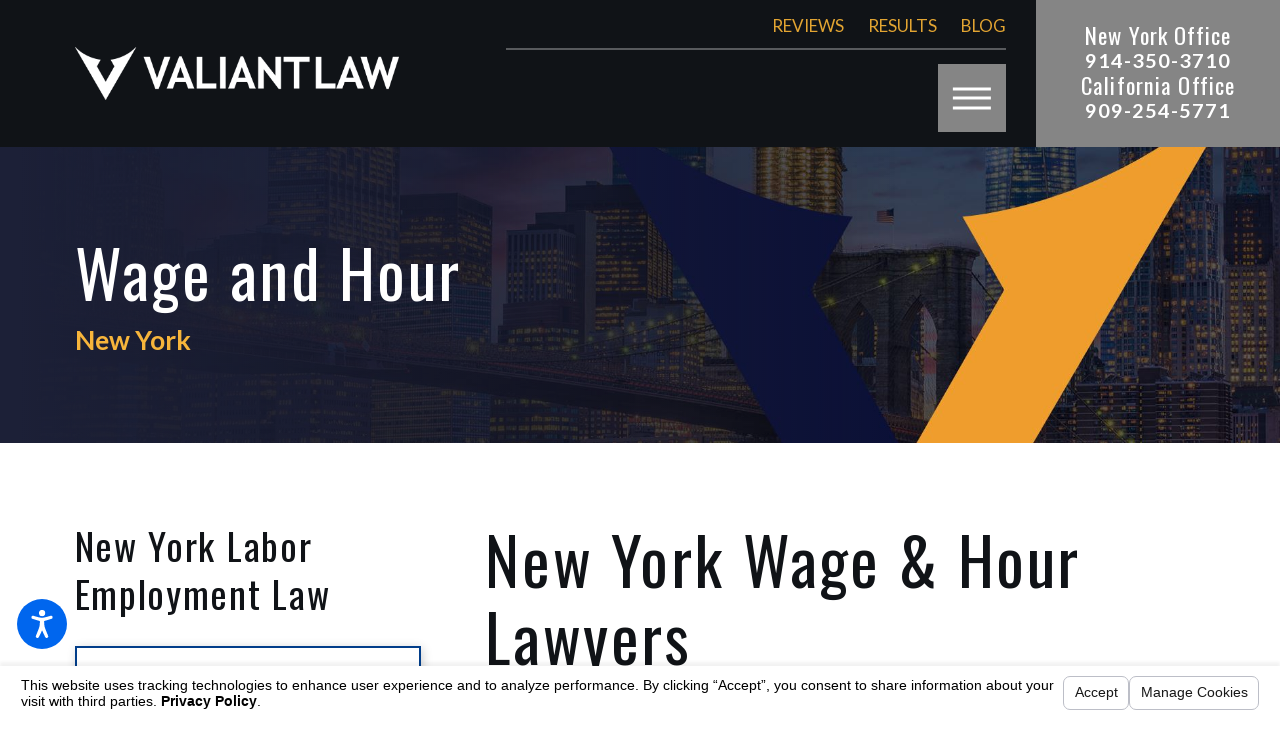

--- FILE ---
content_type: text/html; charset=utf-8
request_url: https://www.valiantlaw.com/new-york-labor-employment-law/wage-and-hour/
body_size: 27257
content:
<!DOCTYPE html>
<html lang="en" data-anim="0" data-prlx="0" data-flr="1" data-i="x37dc20xp4z" data-is="6ekl8qd82bl" data-gmap="AIzaSyBsu3tkQ1HsS95NWXQuFrcyqYRBEJmRld4" data-sa="j7eQnZ99PC4tGYM55eDZ94p47Wp%2F2sn9nQYWHLs7Ej3TQj%2BQMPSN622EfbuM5l1pslK9NR%2FdwGn6p1W%2BYSnhhWxnY7JQ9q%2Fzsgqx6yxfqZWwQ8%2FvZMa76XG%2BebJCGHsjIfvnZEwTprAM2lzbLVjfdJOhMBwXzpj0AGlIaYhslD4HlhUM">
<head>
	<title>New York Wage & Hour Lawyers | Employment Law Attorneys</title>
	<link rel="canonical" href="https://www.valiantlaw.com/new-york-labor-employment-law/wage-and-hour/"/>
	<meta content="text/html; charset=utf-8" http-equiv="Content-Type"/>
	<meta content="initial-scale=1" name="viewport"/>
	<meta http-equiv="X-UA-Compatible" content="IE=edge,chrome=1"/>
	<meta name="description" content="Count on the New York wage & hour lawyers at Valiant Law to fight for the compensation you deserve. Schedule your free, no obligation consultation today!"/>
	<meta property="og:type" content="website"/>
	<meta property="og:site_name" content="ValiantLaw"/>
	<meta property="og:url" content="https://www.valiantlaw.com/new-york-labor-employment-law/wage-and-hour/"/>
	<meta property="og:image" content="https://www.valiantlaw.com/assets/Social-Share[1].2108201217433.jpg"/>
	<meta name="twitter:card" content="summary_large_image"/>
	<meta name="twitter:image" content="https://www.valiantlaw.com/assets/Social-Share[1].2108201217433.jpg"/>
	<meta property="article:publisher" content="https://www.facebook.com/ValiantLaw/"/>
	<meta name="google-site-verification" content="7QDEO8q346EeVmN8OQaZzOc_RbxnDgX3F28WUSzL8RA"/>
	<style type="text/css">html{font-size:calc(15px + (18 - 15) * ((100vw - 1601px) / (1920 - 1601)));}*,::before,::after{box-sizing:border-box;}html{border:0px;}body{margin:0px;padding:0px;}section{position:relative;overflow:hidden;}[class*="mn_"]{width:100%;max-width:100%;margin:0 auto;position:relative;}ol,ul{list-style:none;padding:0;margin:0;}img{border:none;max-width:100%;}button{border:0px;}a{text-decoration:none;}icon svg,svg[data-use]{height:1em;width:1em;fill:currentcolor;}svg use:empty{display:none;}[data-src],[data-bg],[data-src].loading,[data-bg].loading,picture.loading img{filter:blur(3px);-webkit-filter:blur(3px);opacity:0;transition:none !important;}img{transition:opacity .5s ease 1s, filter .5s ease 1s;}.rlt,.psu-bfr,.psu-aft,.bg-bx{position:relative;}#HeaderZone{z-index:10;position:relative;}[class*="flx"]{align-items:stretch;align-content:space-around;display:flex;}.f_rev{flex-direction:row-reverse;}[class*="flx"] .fit{flex:0 0 auto;}[class*="flx"] .ato{flex:1 1 auto;}[class*="flx"] .str{align-self:stretch;}.f_c{justify-content:center;}.f_sb{justify-content:space-between;}.f_m{align-items:center;}.f_clm{flex-direction:column;}.half,.col-50-50 > *{width:50%;}.hdr .mnu-btn.mbl{position:fixed;bottom:1em;left:1em;z-index:3;transform:translate(0,0);}.ui-scroll{overflow:auto;}.btn{position:relative;text-align:center;overflow:hidden;display:inline-block;align-items:center;}.pnl-grp .lt-bg,.pnl-grp .dk-bg{background-color:transparent;}.pnl-grp > .bx > section + section{padding-top:0 !important;}.acc-opt.v1 .acc-mnu{display:none;}.acc-opt.v1 .fltr{position:fixed;width:1rem !important;height:1rem !important;font-size:50px;bottom:1rem;right:1rem;opacity:1;z-index:2;}.acc-opt.v1 .fltr circle{fill:#0066EE;}.acc-opt.v1 .fltr path{fill:#fff;}@media screen and (min-width: 1441px){.hdr .nv{padding-top:0;padding-bottom:0;display:flex;visibility:visible;}.hdr .nv .mnu-nv,.hdr .nv .el-tab.lvl-1{display:none;}}@media screen and (max-width: 1600px){html{font-size:calc(15px + (18 - 15) * ((100vw - 1281px) / (1600 - 1281)));}}@media screen and (max-width: 1280px){html{font-size:calc(14px + (17 - 14) * ((100vw - 801px) / (1280 - 801)));}.hdr .mnu-btn.dkp{display:block;}.hdr .nv{display:block;position:fixed;width:100%;left:0;transform:translateX(-100%);}}@media screen and (max-width: 1024px){.hd-1024{display:none !important;}[class*="mn_"]{padding-left:0;padding-right:0;}}@media screen and (max-width: 800px){html{font-size:calc(16px + (18 - 16) * ((100vw - 501px) / (800 - 501)));}.hdr .mnu-btn.mbl{display:block;}.hdr .mnu-btn.dkp{display:none !important;}}@media screen and (max-width: 500px){html{font-size:calc(15px + (17 - 15) * ((100vw - 320px) / (500 - 320)));}}@media screen and (min-width: 359px) and (max-width: 360px){html{font-size:15.444px;}}</style>
	<style type="text/css">.dk-lg,.lt-lg{display:none;}.dk-bg .lt-lg{display:block;}.blk{display:block;}html:not(.cms-content) .el-tab-box .el-tab-panel:not(.active),html:not(.cms-content) .el-tab-box .el-panel:not(.active){display:none;visibility:hidden;}h1,h2,h3,h4,h5,h6{margin:0;}.f_wrp{flex-wrap:wrap;}.f_r{justify-content:flex-end;}.ta_c{text-align:center;}.ta_r{text-align:right;}.mn_wd{max-width:calc(93.333rem + calc((20 * 1px) + (111 - 20) * ((100vw - 320px) / (1920 - 320))) * 2);}[class*="mn_"]{width:100%;max-width:100%;margin:0 auto;position:relative;padding-left:calc((20 * 1px) + (111 - 20) * ((100vw - 320px) / (1920 - 320)));padding-right:calc((20 * 1px) + (111 - 20) * ((100vw - 320px) / (1920 - 320)));}.hdr .nv .el-tab{outline:none;font-size:1.1em;transition:transform .3s ease 0s, color .3s ease 0s;}.ta_r svg:not(.g-sa){margin-left:auto;margin-right:0;}[aria-hidden="true"]{visibility:hidden;}.fifth{width:20%;}.pd_bt{padding-bottom:1rem;}.pd_bt-20{padding-bottom:calc(1rem * .4);}.pd_tp-20{padding-top:calc(1rem * .4);}.pd_bt-30{padding-bottom:calc(1rem * .6);}.pd_bt-40{padding-bottom:calc(1rem * .8);}.pd_tp{padding-top:1rem;}.pd_tp-30{padding-top:calc(1rem * .6);}.pd_tp-40{padding-top:calc(1rem * .8);}.pd_v{padding-top:calc((50 * 1px) + (130 - 50) * ((100vw - 320px) / (1920 - 320)));padding-bottom:calc((50 * 1px) + (130 - 50) * ((100vw - 320px) / (1920 - 320)));}.pd_v-10{padding-top:calc(calc((50 * 1px) + (130 - 50) * ((100vw - 320px) / (1920 - 320))) * .2);padding-bottom:calc(calc((50 * 1px) + (130 - 50) * ((100vw - 320px) / (1920 - 320))) * .2);}.pd_v-20{padding-top:calc(calc((50 * 1px) + (130 - 50) * ((100vw - 320px) / (1920 - 320))) * .4);padding-bottom:calc(calc((50 * 1px) + (130 - 50) * ((100vw - 320px) / (1920 - 320))) * .4);}.pd_v-40{padding-top:calc(calc((50 * 1px) + (130 - 50) * ((100vw - 320px) / (1920 - 320))) * .8);padding-bottom:calc(calc((50 * 1px) + (130 - 50) * ((100vw - 320px) / (1920 - 320))) * .8);}.pd_h-10{padding-left:calc(calc((20 * 1px) + (111 - 20) * ((100vw - 320px) / (1920 - 320))) * .2);padding-right:calc(calc((20 * 1px) + (111 - 20) * ((100vw - 320px) / (1920 - 320))) * .2);}.pd_h-20{padding-left:calc(calc((20 * 1px) + (111 - 20) * ((100vw - 320px) / (1920 - 320))) * .4);padding-right:calc(calc((20 * 1px) + (111 - 20) * ((100vw - 320px) / (1920 - 320))) * .4);}.pd_h-30{padding-left:calc(calc((20 * 1px) + (111 - 20) * ((100vw - 320px) / (1920 - 320))) * .6);padding-right:calc(calc((20 * 1px) + (111 - 20) * ((100vw - 320px) / (1920 - 320))) * .6);}.mrg_rt-30{margin-right:calc(1rem * .6);}.mrg_rt-90{margin-right:calc(1rem * 1.8);}.mrg_lt-30{margin-left:calc(1rem * .6);}.mrg_lt-40{margin-left:calc(1rem * .8);}.mrg_lt-90{margin-left:calc(1rem * 1.8);}.mrg_bt{margin-bottom:calc((30 * 1px) + (40 - 30) * ((100vw - 320px) / (1920 - 320)));}.mrg_bt-0{margin-bottom:0;}.mrg_bt-20{margin-bottom:calc(calc((30 * 1px) + (40 - 30) * ((100vw - 320px) / (1920 - 320))) * .4);}.mrg_bt-40{margin-bottom:calc(calc((30 * 1px) + (40 - 30) * ((100vw - 320px) / (1920 - 320))) * .8);}.mrg_bt-80{margin-bottom:calc(calc((30 * 1px) + (40 - 30) * ((100vw - 320px) / (1920 - 320))) * 1.6);}.mrg_tp{margin-top:calc((30 * 1px) + (40 - 30) * ((100vw - 320px) / (1920 - 320)));}.mrg_tp-20{margin-top:calc(calc((30 * 1px) + (40 - 30) * ((100vw - 320px) / (1920 - 320))) * .4);}.mrg_tp-40{margin-top:calc(calc((30 * 1px) + (40 - 30) * ((100vw - 320px) / (1920 - 320))) * .8);}.mrg_tp-60{margin-top:calc(calc((30 * 1px) + (40 - 30) * ((100vw - 320px) / (1920 - 320))) * 1.2);}.full,.col-100-100 > *{width:100%;}.third{width:33.3%;}.four-fifths{width:80%;}.f_sb > .two-thirds,.col-66-33.f_sb > ul:first-child,.col-66-33.f_sb > div:first-child,.col-66-33.f_sb > picture:first-child,.col-33-66.f_sb > ul:last-child,.col-33-66.f_sb > div:last-child,.col-33-66.f_sb > picture:last-child{width:calc( 66.666% - ( 4% * .75 ) );}.f_sb > .third,.col-33-66.f_sb > ul:first-child,.col-33-66.f_sb > div:first-child,.col-33-66.f_sb > picture:first-child,.col-66-33.f_sb > ul:last-child,.col-66-33.f_sb > div:last-child,.col-66-33.f_sb > picture:last-child{width:calc( 33.333% - ( 4% * .6667 ) );}.bdr_t{border-top-width:2px;border-top-style:solid;}.bdr_b{border-bottom-width:2px;border-bottom-style:solid;}.overlap #HeaderZone{position:absolute;width:100%;top:0;left:0;}.hdr .lg-bx{margin-right:6.278rem;}.hdr .tp-lg{max-width:calc((250 * 1px) + (374 - 250) * ((100vw - 320px) / (1920 - 320)));}.hdr .scd-nav a,.hdr .nv ul li a{outline:none;line-height:1.2;font-size:1rem;font-weight:500;text-transform:uppercase;}.hdr .mnu-btn{display:none;width:4rem;height:4rem;position:relative;cursor:pointer;}.hdr .mnu-btn span:first-of-type{margin-top:0.556em;}.hdr .mnu-btn span:last-of-type{margin-top:-0.556em;}.hdr .mnu-btn span{position:absolute;width:2.25em;height:3px;top:50%;left:50%;transition:background-color .3s ease 0s;transform:translate(-50%,-50%);}[class*="fnt_t-"]{display:block;font-style:normal;}.pnl-grp{overflow:visible;}.pnl-grp .lt-bg,.pnl-grp .dk-bg{background-color:transparent;}.img-bg{position:absolute;left:0;top:0;width:100%;height:100%;overflow:hidden;pointer-events:none;}picture img[src*=".jpg"],picture img.static-map{object-fit:cover;}img{display:block;}.img-bg img{position:relative;left:50%;top:50%;width:auto;height:auto;min-width:calc(100% + 2px);min-height:calc(100% + 2px);transform:translate(-50%,-50%);pointer-events:none;}.el-panel.sld{transition:height .5s ease 0s, margin .5s ease 0s, padding .5s ease 0s !important;}.btn.v1{z-index:1;overflow:hidden;text-align:center;display:inline-flex;align-items:center;padding:1.2em 1.889em 1.2em 1.889em;box-shadow:0.2em 0.2em 1em rgb(0 0 0 / 0%);transition:background-color 0.3s ease 0s, color 0.3s ease 0s;}.btn.v2:not(.alt){font-family:'Poppins', sans-serif;font-size:1rem;letter-spacing:0em;line-height:1.2;font-weight:500;text-transform:capitalize;}.btn.v2{z-index:1;overflow:hidden;text-align:center;display:inline-flex;align-items:center;padding:1.2em 1.889em 1.2em 1.889em;box-shadow:0.2em 0.2em 1em rgb(0 0 0 / 0%);transition:background-color 0.3s ease 0s, color 0.3s ease 0s;}[class*='flx'][class*='-grd']{flex-wrap:wrap;position:relative;width:calc(100% + 2.222rem);left:calc(2.222rem * -.5);margin-top:calc( 2.222rem * -.5);margin-bottom:calc( 2.222rem * -.5);}[class*='flx'][class*='-grd'] > li.fit{flex:0 1 auto;}body [class*='flx'][class*='-grd'] > li{margin:calc((2.222rem - 0.111rem) * .5);}body [class*='flx'][class*='-grd'][class*='-sml'] > li{margin:calc((calc(2.222rem * .5) - 0.111rem) * .5);}[class*='flx'][class*='-grd'][class*='-sml'] > li.half{max-width:calc(50% - calc(2.222rem * .5));}psu-bfr::before,.psu-aft::after,.bg-bx::before{content:'';position:absolute;width:100%;height:100%;top:0;left:0;z-index:-1;pointer-events:none;}.psu-bfr::before,.psu-aft::after,.bg-bx::before{transition:background-color .3s ease 0s;}[data-role="scroller"] [data-role="container"]{position:relative;overflow:hidden;}[data-role="scroller"] [data-role="list"]{flex-wrap:nowrap;position:relative;transition:transform .6s ease 0s, margin .6s ease 0s;}[data-role="scroller"] [data-role="item"]{flex:0 0 auto !important;transition:opacity .6s ease 0s;}section header > *:nth-child(2):not(p){margin-top:0.85rem;}section header > strong,section header > a > strong,section header > b,section header > a > b{display:block;}.bdr_a{border-width:2px;border-style:solid;}@media screen and (min-width: 1601px){.hdr .cta{min-width:18.6%;}}@media screen and (min-width: 1025px){.pd-l-dsk{padding-left:calc((20 * 1px) + (111 - 20) * ((100vw - 320px) / (1920 - 320)));}.anm_img img,.anm_seq-imgs > picture img,.anm_hlf-lt,.anm_hlf-rt,.anm_hlf-up,.anm_hlf-dn,.anm_seq-lst > li{opacity:0;transition:opacity 1.5s ease .25s, transform 1.5s ease .25s;}.hdr .tp-br{padding-right:0;}}@media screen and (min-width: 1441px){.hdr .fly-nv{min-width:20rem;max-height:30rem;position:absolute;left:0;top:100%;opacity:0;visibility:hidden;overflow:auto;display:block;transition:visibility var(--g-trn-sp) var(--g-trn-tf) 0s, opacity var(--g-trn-sp) var(--g-trn-tf) 0s !important;}}@media screen and (min-width: 1349px) and (max-width: 1350px){.anm_fl,.anm_hlf-lt,.anm_hlf-rt,.anm_seq-itm > *,.anm_seq-lst > li,.anm_seq-itm-sp > *{opacity:1 !important;transform:none !important;}.hdr .tp-lg img{height:44.69px;width:329.81px;}.ftr [class*="-lg"]{width:369px;height:50px;}}@media screen and (max-width: 1440px) and (min-width: 801px){.hdr .tp-br,.hdr .nv-bx{justify-content:flex-end;}}@media screen and (max-width: 1024px) and (min-width: 801px){.hdr .lg-bx{padding-right:0 !important;margin-right:0;}}@media screen and (max-width:1600px){html main br{display:none;}}@media screen and (max-width:1440px){.hdr .nv{display:block;position:fixed;width:100%;height:100vh;left:0;top:0;z-index:2;overflow:auto;padding-bottom:4em;transform:translateX(-100%);transition:transform .3s ease 0s, visibility 0s ease .3s;box-shadow:0.1em 0.1em 1em rgb(0 0 0 / 20%);}.hdr .mnu-btn.dkp{display:block;}}@media screen and (max-width: 1280px){.overlap .hdr{background-color:transparent;}[class*="ato-sz"][class*="flx-"][class*='-grd'][class*='-sml'] > li:nth-last-of-type(3n - 1):first-of-type,[class*="ato-sz"][class*="flx-"][class*='-grd'][class*='-sml'] > li:nth-last-of-type(3n - 1):first-of-type ~ li,[class*="ato-sz"][class*="flx-"][class*='-grd'][class*='-sml'] > li:nth-last-of-type(3n):first-of-type,[class*="ato-sz"][class*="flx-"][class*='-grd'][class*='-sml'] > li:nth-last-of-type(3n):first-of-type ~ li{width:calc(33.333% - calc(2.222rem * .5));}}@media screen and (max-width: 1024px){section[class*="pd_v"]:not(.pd-sty){padding-top:0!important;padding-bottom:0!important;}.mstg.v1.dk-bg{padding-top:8em !important;}.rsp_pd-h{padding-left:calc((20 * 1px) + (111 - 20) * ((100vw - 320px) / (1920 - 320))) !important;padding-right:calc((20 * 1px) + (111 - 20) * ((100vw - 320px) / (1920 - 320))) !important;}.rsp_pd{padding:calc((50 * 1px) + (130 - 50) * ((100vw - 320px) / (1920 - 320))) calc((20 * 1px) + (111 - 20) * ((100vw - 320px) / (1920 - 320))) !important;}[class*='flx'][class*="-blk-1024"][class*="-mgd"] > * + *,[class*='flx'][class*="-ato-rsp"][class*="-mgd"] > * + *{margin-top:calc((30 * 1px) + (40 - 30) * ((100vw - 320px) / (1920 - 320)));}[class*='flx'][class*="-blk-1024"][class*="-mgd-b"] > * + *,[class*='flx'][class*="-ato-rsp"][class*="-mgd-b"] > * + *{margin-top:calc(calc((30 * 1px) + (40 - 30) * ((100vw - 320px) / (1920 - 320))) * 1.5);}[class*='flx'][class*="-ato-rsp"],[class*='flx'][class*="-blk-1024"]{display:block;}[class*='flx'][class*="-ato-rsp"] > ul,[class*='flx'][class*="-ato-rsp"] > li,[class*='flx'][class*="-ato-rsp"] > header,[class*='flx'][class*="-ato-rsp"] > div,[class*='flx'][class*="-ato-rsp"] > picture:not([class*="rsp_img"]),[class*='flx'][class*="-blk-1024"] > ul:not([class*="-grd"]):not([class*="rsp_img"]),[class*='flx'][class*="-blk-1024"] > li:not([class*="-grd"]):not([class*="rsp_img"]),[class*='flx'][class*="-blk-1024"] > header:not([class*="-grd"]):not([class*="rsp_img"]),[class*='flx'][class*="-blk-1024"] > div:not([class*="-grd"]):not([class*="rsp_img"]),[class*='flx'][class*="-blk-1024"] > picture:not([class*="-grd"]):not([class*="rsp_img"]){width:100% !important;margin-left:0 !important;margin-right:0 !important;max-width:100% !important;}}@media screen and (max-width: 800px){.hd-800{display:none !important;}[class*='flx'][class*="-blk-800"]{display:block;}[class*='flx'][class*="-blk-800"] > ul:not([class*="-grd"]):not([class*="rsp_img"]),[class*='flx'][class*="-blk-800"] > li:not([class*="-grd"]):not([class*="rsp_img"]),[class*='flx'][class*="-blk-800"] > header:not([class*="-grd"]):not([class*="rsp_img"]),[class*='flx'][class*="-blk-800"] > div:not([class*="-grd"]):not([class*="rsp_img"]),[class*='flx'][class*="-blk-800"] > picture:not([class*="-grd"]):not([class*="rsp_img"]){width:100% !important;margin-left:0 !important;margin-right:0 !important;}[class*='flx'][class*="-blk-800"][class*="-grd"]{width:100%;left:0;margin-top:0;margin-bottom:0;}[class*='flx'][class*="-blk-800"][class*="-grd"] > li:not(#_){max-width:none;width:100%;margin-left:0;margin-right:0;}[class*="ato-sz"][class*="flx-"][class*='-grd'][class*='-sml'] > li:not(#_){width:calc(50% - calc(2.222rem * .5));}.hdr .tp-lg{margin-left:auto;margin-right:auto;}}@media screen and (max-width: 500px){.hd-500{display:none !important;}.ta_c-500 [class*="flx"],[class*="flx"].ta_c-500{justify-content:center;}[class*='flx'][class*="-blk-500"]{display:block;}[class*='flx'][class*="-blk-500"] > header:not([class*="-grd"]):not([class*="rsp_img"]),[class*='flx'][class*="-blk-500"] > div:not([class*="-grd"]):not([class*="rsp_img"]),[class*='flx'][class*="-blk-500"] > picture:not([class*="-grd"]):not([class*="rsp_img"]){width:100% !important;margin-left:0 !important;margin-right:0 !important;}[class*='flx'][class*="-blk-500"][class*="-grd"]{width:100%;left:0;margin-top:0;margin-bottom:0;}}@media screen and (min-width: 359px) and (max-width: 360px){.hdr .tp-lg img{width:258.13px;height:34.97px;}.ftr [class*="-lg"]{width:315.47px;height:42.73px;}.img-bg{display:none;}}</style>
	<style type="text/css">body{font-family:'Poppins', sans-serif;line-height:1.867;font-size:100%;margin:0;}.fnt_t-big{font-family:'Oswald', sans-serif;font-size:6.944rem;letter-spacing:0.02em;line-height:1.05;font-weight:500;text-transform:none;word-break:break-word;}h1,.fnt_t-1,section header > :first-child:not(a){font-family:'Newsreader', serif;font-size:4.444rem;letter-spacing:0.04em;line-height:1.2;font-weight:500;text-transform:none;word-break:break-word;}h2,h3,.fnt_t-2,section header > *:nth-child(2):not(p){font-family:'Poppins', sans-serif;font-size:1.556rem;letter-spacing:0;line-height:1.2;font-weight:600;text-transform:none;}.fnt_t-3{font-family:'Poppins', sans-serif;font-size:1.556rem;letter-spacing:0em;line-height:1.2;font-weight:600;text-transform:none;}.fnt_t-4,.cnt-stl h4{font-family:'Newsreader', serif;font-size:1.667rem;letter-spacing:0.08em;line-height:1.15;font-weight:500;text-transform:none;}.fnt_t-5,.cnt-stl h5{font-family:'Newsreader', serif;font-size:1.333rem;letter-spacing:0.05em;line-height:1.2;font-weight:500;text-transform:none;}.fnt_t-6,.cnt-stl h6{font-family:'Poppins', sans-serif;font-size:1rem;letter-spacing:0em;line-height:1.778;font-weight:500;text-transform:none;}.fnt_pl{font-weight:400;font-size:1.167rem;line-height:1.955;}.fnt_phn{font-family:'Poppins', sans-serif;font-size:1.167rem;letter-spacing:0.05em;line-height:1.2;font-weight:600;}.fnt_qte,aside header > *:first-child:not(a){font-family:'Newsreader', serif;font-size:2.222rem;letter-spacing:0.045em;line-height:1.28;font-weight:500;text-transform:none;font-style:normal;}.btn.v1{font-family:'Poppins', sans-serif;font-size:1rem;letter-spacing:0em;line-height:1.2;font-weight:500;text-transform:capitalize;}.btn.v2:not(.alt){font-family:'Poppins', sans-serif;font-size:1rem;letter-spacing:0em;line-height:1.2;font-weight:500;text-transform:capitalize;}fieldset li label:not([class*="fnt_"]){font-family:'Poppins', sans-serif;letter-spacing:0em;line-height:1.2;font-weight:400;text-transform:none;}@media screen and (min-width:1441px){.hdr .scd-nav > ul > li.selected > a,.hdr .nv > ul > li.selected > a{font-weight:bold;}}@media screen and (max-width: 1600px){.fnt_t-big{font-size:calc(6.944rem * 1);}h1,.fnt_t-1,section header > :first-child:not(a){font-size:calc(4.444rem * 0.9);}}@media screen and (max-width: 1280px){.fnt_t-big{font-size:calc(6.944rem * 0.9);}h1,.fnt_t-1,section header > :first-child:not(a){font-size:calc(4.444rem * 0.85);}}@media screen and (max-width: 800px){.fnt_t-big{font-size:calc(6.944rem * 0.85);}.fnt_t-3{font-size:calc(1.556rem * 0.95);}.fnt_phn{font-size:calc(1.167rem * 1);}.fnt_qte{font-size:calc(2.222rem * 1);}h1,.fnt_t-1,section header > :first-child:not(a){font-size:calc(4.444rem * 0.8);}h2,h3,.fnt_t-2,section header > *:nth-child(2):not(p),aside header > *:first-child:not(a){font-size:calc(1.556rem * 0.95);}}@media screen and (max-width: 500px){.fnt_t-big{font-size:calc(6.944rem * 0.75);}.fnt_t-3{font-size:calc(1.556rem * 0.85);}.fnt_t-4,.cnt-stl h4{font-size:calc(1.667rem * 0.95);}.fnt_t-6,.cnt-stl h6{font-size:calc(1rem * 1);}.fnt_phn{font-size:calc(1.167rem * 0.95);}.fnt_pl{font-size:calc(1.167rem * 1);}h1,.fnt_t-1,section header > :first-child:not(a){font-size:calc(4.444rem * 0.75);}h2,h3,.fnt_t-2,section header > *:nth-child(2):not(p),aside header > *:first-child:not(a){font-size:calc(1.556rem * 0.85);}}@media screen and (max-width: 380px){.fnt_t-big{font-size:calc(4.5rem * 0.65);}h1,.fnt_t-1,section header > :first-child:not(a){font-size:calc(4.444rem * 0.65);}}</style>
	<style type="text/css">.dk-bg.hdr{background-color:#101317;}.dk-bg{background-color:#1C2037;color:#FFFFFF;}.dk-bg a,.lt-bg .bg-bx.ulk-bg a{color:#F7B53B;}.dk-bg a.clr-swp,.lt-bg .bg-bx.ulk-bg a.clr-swp{color:#FFFFFF;}.dk-bg [class*="bdr_"],.lt-bg .bg-bx.ulk-bg [class*="bdr_"]{border-color:rgba(255,255,255,0.3);}.dk-bg .btn-clr,.lt-bg .bg-bx.ulk-bg .btn-clr{background-color:#858585;color:#FFFFFF;}.hdr .cta .fnt_phn{color:#FFFFFF !important;}.dk-bg .fnt_tc-3,.lt-bg .bg-bx.ulk-bg .fnt_tc-3{color:#F7B53B;}body .lt-bg .btn.v1,body .dk-bg .btn.v1{color:#FFFFFF;background-color:#858585;}.dk-bg .btn.v2{background-color:#E1E8E7;color:#101317;}.dk-bg.mstg.v1 .img-bg.psu-bfr::before{background:linear-gradient(to right, #1C2037, transparent);}.dk-bg .fnt_tc-big,.lt-bg .bg-bx.ulk-bg .fnt_tc-big{color:#FFFFFF;}.dk-bg h1,.dk-bg .fnt_tc-1,.lt-bg .bg-bx.ulk-bg h1,.lt-bg .bg-bx.ulk-bg .fnt_tc-1,section.dk-bg header > *:first-child:not(a),section.lt-bg .bg-bx.ulk-bg header > *:first-child:not(a){color:#FFFFFF;}.dk-bg .fnt_tc-2,.dk-bg .cnt-stl h2,.dk-bg .cnt-stl h3,.lt-bg .bg-bx.ulk-bg .fnt_tc-2,.lt-bg .bg-bx.ulk-bg h2,.lt-bg .bg-bx.ulk-bg h3,section.dk-bg header > *:nth-child(2):not(p),section.lt-bg .bg-bx.ulk-bg header > *:nth-child(2):not(p){color:#F7B53B;}.dk-bg a.clr-swp.selected,.lt-bg .bg-bx.ulk-bg a.clr-swp.selected,.dk-bg .selected a.clr-swp,.lt-bg .bg-bx.ulk-bg .selected a.clr-swp{color:#F7B53B;}.lt-bg.hdr .mnu-btn span,.dk-bg.hdr .mnu-btn span{background-color:#FFFFFF;}.lt-bg .cnt-stl h5,.lt-bg .fnt_tc-5,.dk-bg .bg-bx.ulk-bg h5,.dk-bg .bg-bx.ulk-bg .fnt_tc-5{color:#101317;}.sd-zn .lt-bg,.cnt-zn .lt-bg,.lt-bg .bg-bx.lk-bg::before,.dk-bg .lt-bg .bg-bx.lk-bg::before,.dk-bg .bg-bx.ulk-bg::before,.lt-bg .dk-bg .bg-bx.ulk-bg::before{background-color:#FFFFFF;}.lt-bg h1,.lt-bg .fnt_tc-1,.dk-bg .bg-bx.ulk-bg h1,.dk-bg .bg-bx.ulk-bg .fnt_tc-1,section.lt-bg header > *:first-child:not(a),.lt-bg section.dk-bg header > *:first-child:not(a),section.dk-bg .bg-bx.ulk-bg header > *:first-child:not(a){color:#101317;}.lt-bg .fnt_tc-3,.dk-bg .bg-bx.ulk-bg .fnt_tc-3{color:#023E8A;}.lt-bg .bg-bx.lk-bg,.dk-bg .bg-bx.ulk-bg,.lt-bg .dk-bg{color:#101317;}.lt-bg .fnt_tc-2,.lt-bg .cnt-stl h2,.lt-bg .cnt-stl h3,.dk-bg .bg-bx.ulk-bg .fnt_tc-2,.dk-bg .bg-bx.ulk-bg h2,.dk-bg .bg-bx.ulk-bg h3,section.lt-bg header > *:nth-child(2):not(p),section.dk-bg .bg-bx.ulk-bg header > *:nth-child(2):not(p){color:#023E8A;}.lt-bg.sd-nv .lvl-1[class*="bdr"],.lt-bg.sd-nv .bdr_a,.dk-bg .lt-bg.sd-nv .lvl-1[class*="bdr"],.dk-bg .lt-bg.sd-nv .bdr_a{border-color:#023E8A;}.pnl-grp .lt-bg:not([class*="pop"]),.pnl-grp .dk-bg:not([class*="pop"]){background-color:transparent;}.lt-bg .inp-sgt,.lt-bg .input-text,.dk-bg .bg-bx.ulk-bg .inp-sgt,.dk-bg .bg-bx.ulk-bg .input-text{border-color:rgba(0,0,0,0.1);color:#1C2037;background:#FFFFFF;}.lt-bg label,.dk-bg .bg-bx.ulk-bg label{color:#1C2037;}.lt-bg .bg-bx.lk-bg.grd-bg::before,.dk-bg .bg-bx.ulk-bg.grd-bg::before{background-image:linear-gradient(to bottom, #E1E8E7, #FFFFFF);}.lt-bg.sd-vid.v1 .img.psu-bfr::before{background:linear-gradient(to right, #1C2037 2%, transparent);}.lt-bg .cnt-stl h4,.lt-bg .fnt_tc-4,.dk-bg .bg-bx.ulk-bg h4,.pnl-grp.dk-bg .bg-bx.ulk-bg h4,.dk-bg .bg-bx.ulk-bg .fnt_tc-4,.pnl-grp.dk-bg .bg-bx.ulk-bg .fnt_tc-4{color:#101317;}.lt-bg a,.dk-bg .bg-bx.ulk-bg a{color:#F7B53B;}.lt-bg a.clr-swp,.dk-bg .bg-bx.ulk-bg a.clr-swp{color:#101317;}@media screen and (min-width:1441px){.dk-bg.hdr .nv > ul > li:hover > a,.dk-bg.hdr .nv > ul > li:focus > a,.dk-bg.hdr .nv > ul > li.selected > a{color:#F7B53B;}}@media screen and (max-width:1024px){.dk-bg.mstg.v1 .img-bg.psu-bfr::before{background-color:#1C2037;}}@media screen and (max-width:800px){.dk-bg.hdr .mnu-btn.mbl{background-color:#101317;}}</style>
	<style type="text/css">.mstg-tls .inf > strong{margin-top:calc((0 * 1px) + (0 - 0) * ((100vw - 318px) / (1920 - 320)));}.mstg-tls .inf > em{margin-top:calc((0 * 1px) + (22 - 0) * ((100vw - 320px) / (1920 - 320)));}.mstg-tls .inf > p{margin-top:calc((20 * 1px) + (36 - 20) * ((100vw - 320px) / (1920 - 320)));}.mstg-tls .inf .btn-bx{margin-top:calc((20 * 1px) + (55 - 20) * ((100vw - 320px) / (1920 - 320)));margin-bottom:calc((0 * 1px) + (0 - 0) * ((100vw - 320px) / (1920 - 320)));}.mstg.v1 .img-bg{z-index:0;}.pop{position:fixed;top:0;left:0;width:100%;height:100%;opacity:0;z-index:15;margin:0;pointer-events:none;transform:translateX(-100%);transition:opacity .3s ease 0s, transform .3s ease 0s, visibility 0s ease .3s;}.mstg.v1 .img-bg.psu-bfr::before{opacity:0.8;width:70%;z-index:1;}@media screen and (min-width: 1025px){.anm_hlf-rt{transform:translateX(calc(2rem * -1));}.mstg.v1.dk-bg{padding-top:10em !important;}}@media screen and (min-width: 1349px) and (max-width: 1350px){.mstg.v1 .bg-wrp .img-bg{display:none!important;}.img-bx-grp.v1 .img-bx,.img-bx-grp.v1 .img-bx img{display:none;}.vid-bx{display:none!important;}.pnl-grp.v1 .img-bg{display:none;}}@media screen and (max-width: 380px){.fnt_t-big{font-size:calc(4.5rem * 0.65)!important;}}@media screen and (max-width: 500px){.hdr .lg-bx .tp-lg{margin-left:5em;}.fnt_t-3{font-size:calc(1.556rem * 0.85);}.ta_c-500{text-align:center !important;}}@media screen and (max-width:1600px){.mstg.v1 .inf{width:50%;}}@media screen and (max-width: 1280px){.mstg.v1 .inf,.mstg.v1 .img-bg.psu-bfr::before{width:100%;}.mstg.v1 .inf{width:100%!important;}}@media screen and (max-width:1024px){.mstg.v1 .img-bg.psu-bfr::before{background-image:none;}}@media screen and (max-width: 800px){.hdr .mnu-btn.mbl{top:1em;bottom:unset !important;left:1em !important;border:2px solid white;}}@media screen and (min-width: 359px) and (max-width: 360px){.mstg .img-bg{display:none !important;}.hdr .tp-lg img{width:258.13px;height:34.97px;}}@media screen and (min-width:412px) and (max-width:413px){img{display:none!important;}#HeaderZone{min-height:178px;}#MainZone{min-height:11186px;}}</style>
	<style type="text/css">[class*="pd-h-"]::after{content:'';display:block;width:100%;}.f_t{align-items:flex-start;}.bg-wrp{position:absolute;top:0;left:0;width:100%;height:100%;}.sub-bnr.v1 .img-bg{z-index:0;}.sub-bnr.v1 .inf{padding-top:0.5rem;padding-bottom:0.5rem;}.sub-bnr.v1 .img-bg.psu-bfr::before{background:linear-gradient(to right, #1C2037, transparent);opacity:0.9;width:70%;z-index:1;}[class*="pd-h-"]{width:100%;display:block;}.cnt.v2 .pd-h-::after{padding-bottom:118%;}.cnt-stl > *:first-child{margin-top:0;}.cnt-stl h2,.cnt-stl h3,.cnt-stl h4,.cnt-stl h5,.cnt-stl h6{margin-top:1.5rem;margin-bottom:2.1rem;}.srv-prt.v1 .srv-lst .pd-h-::after{padding-bottom:70%;}.bg-image .bg-bx::before,.bg-inset .bg-bx::before{opacity:1;}.sd-zn > * + *,.cnt-zn > * + *{margin-top:calc(calc((30 * 1px) + (40 - 30) * ((100vw - 320px) / (1920 - 320))) * 2);}.input-text{width:100%;font-size:100%;text-align:left;padding:.4rem .5rem .1rem;border-width:1px;border-style:solid;border-radius:0rem;background-clip:padding-box !important;transition:background-color .3s ease 0s, border-color .3s ease 0s, color .3s ease 0s;}fieldset li label{display:block;font-size:14px;text-align:left;transition:color .3s ease 0s;}input,textarea,select{border:0;width:100%;height:100%;outline:none;color:inherit;font-size:inherit;font-weight:normal;font-family:inherit;line-height:inherit;text-transform:none;background-color:transparent;line-height:1.2;}.inp-sgt,.inp-mrk,.input-text{position:relative;}.validation{right:0;top:100%;opacity:0;z-index:2;display:block;font-size:.8em;padding:.5em 1em;position:absolute;visibility:hidden;white-space:nowrap;transition:opacity .3s ease 0s, visibility 0s ease 0s;}.input-text select{padding-right:1rem;}.sd-vid.v1 .img.psu-bfr::before{opacity:0.6;width:40%;z-index:1;}[class*="pd-h-"][class*="-56"]::after{padding-bottom:56.25%;}@media screen and (min-width: 1025px){.hlf-sm{width:44.7%;}.hlf-bg{width:50%;}.mstg.v2 .inf{max-width:60%;}.srv-prt.v1 .ui-scroll{max-height:49.389rem;overflow-x:hidden;}.sd-ctc.v1 fieldset li.half{max-width:100% !important;width:100%;}.sd-nv.v1.alt .ui-scroll{max-height:26.556rem;}}@media screen and (max-width:1024px){.sub-bnr.v1 .img-bg.psu-bfr::before{width:100%;background-image:none !important;opacity:0.8;}}@media screen and (min-width: 1349px) and (max-width: 1350px){.hdr{transition:none;}.sub-bnr{height:433px;}}@media screen and (min-width: 359px) and (max-width: 360px){.hdr{transition:none;}}</style>
	<script type="text/javascript">
(function(n){var t=n.Process||{},i=function(n){var t=+n;return isNaN(t)?n:t},u=function(n){return decodeURIComponent(n.replace(/\+/g,"%20"))},h=/\{(.+?)\}/g,c=window.location.hash&&window.location.hash[1]==="~"&&!/\bSPPC=./i.test(document.cookie||""),s=[],e=null,r=null,o=null,f=null;t.Page=function(n){for(var i=n.length;i--;)c?s.push(n[i]):t.Element(document.getElementById(n[i]))};t.Delayed=function(){var n,i;for(r=null;n=s.shift();)t.Element(document.getElementById(n));try{i=new CustomEvent("process.delayed",{bubbles:!0,cancelable:!0});document.documentElement.dispatchEvent(i)}catch(u){}};t.Element=function(n){if(n)switch(n.getAttribute("data-process")){case"if":t.If(n);break;case"replace":t.Replace(n);break;default:t.Fix(n)}};t.Replace=function(n){var i,f=n.parentNode,r=document.createTextNode(t.Get(n.getAttribute("data-replace"))),u=n.firstElementChild;u&&u.getAttribute&&(i=u.getAttribute("href"))&&i.substring(0,4)==="tel:"&&(i=document.createElement("a"),i.setAttribute("href","tel:"+r.data),i.appendChild(document.createTextNode(r.data)),r=i);f.insertBefore(r,n);f.removeChild(n)};t.Fix=function(n){var r,u,i,f=n.attributes.length,e=n.childNodes.length;if(n.nodeName==="SCRIPT"){n.parentNode.removeChild(n);return}while(f--)r=n.attributes[f],r.name.substring(0,13)=="data-replace-"&&(u=r.name.substring(13),n.setAttribute(u,t.Get(r.value)),n.removeAttribute(r.name));while(e--)i=n.childNodes[e],i.nodeType===3&&i.data&&i.data.indexOf("{")>=0&&(i.data=t.Get(i.data))};t.If=function(n){for(var i,u,f,e,o=n.parentNode,s=n.attributes.length,r=undefined;s--;){i=n.attributes[s];switch(i.name){case"field":r=t.Check(n,t.Get(i.value));break;case"nofield":r=!t.Check(n,t.Get(i.value))}if(r!==undefined)break}if(r)for(u=n.childNodes,f=0,e=u.length;f<e;f++)o.insertBefore(u[0],n);o.removeChild(n)};t.Check=function(n,r){for(var u,f,e=n.attributes.length;e--;){u=n.attributes[e];switch(u.name){case"equals":return r==t.Get(u.value);case"gt":case"greaterthan":case"morethan":return i(r)>i(t.Get(u.value));case"gte":return i(r)>=i(t.Get(u.value));case"lt":case"lessthan":case"lesserthan":return i(r)<i(t.Get(u.value));case"lte":return i(r)<=i(t.Get(u.value));case"ne":case"notequals":return r!=t.Get(u.value);case"contains":return f=t.Get(u.value),r.indexOf(f>=0);case"notcontains":return f=t.Get(u.value),!r.indexOf(f>=0);case"in":return f=t.Get(u.value),t.InArray(r,(""+f).split(","));case"notin":return f=t.Get(u.value),!t.InArray(r,(""+f).split(","));case"between":return f=t.Get(u.value).Split(","),f.length==2&&i(r)>=i(f[0])&&i(r)<=i(f[1])?!0:!1}}return!!r};t.InArray=function(n,t){for(var i=t.length;i--;)if(t[i]==n)return!0;return!1};t.Get=function(n){return n.replace(h,function(n,i){var r=i.split("/"),f=r.shift();return t.Data(f.split(":"),0,r[0])||u(r.shift()||"")})};t.Data=function(n,i,r){var u;switch(n[i].toLowerCase()){case"f":return t.Format(n[i+1],n,i+2,r);case"if":return t.Data(n,i+1)?n.pop():"";case"ifno":case"ifnot":return t.Data(n,i+1)?"":n.pop();case"q":case"querystring":return t.Query(n[i+1])||"";case"session":case"cookie":return t.Cookie(n[i+1])||"";case"number":return t.Number(n[i+1],r)||"";case"request":return u=t.Cookie("RWQ")||window.location.search,u&&u[0]==="?"&&n[i+1]&&n[i+1][0]!="?"&&(u=u.substr(1)),u;case"u":return t.UserData(n[i+1])||"";default:return""}};t.Format=function(n,i,r,u){var h,f,s,e,o;if(!n||r>i.length-1)return"";if(h=null,f=null,n=n.toLowerCase(),e=0,n=="binary")e=2;else if(r+1<i.length)switch(n){case"p":case"phone":case"p2":case"phone2":case"p3":case"phone3":i[r].indexOf("0")>=0&&(f=i[r],e=1);break;default:s=parseInt(i[r]);isNaN(s)||(h=s,e=1)}o=t.Data(i,r+e,u);switch(n){case"p":case"phone":return t.Phone(""+o,f);case"p2":case"phone2":return t.Phone(""+o,f||"000.000.0000");case"p3":case"phone3":return t.Phone(""+o,f||"000-000-0000");case"tel":return t.Phone(""+o,f||"0000000000")}};t.Phone=function(n,t){var u,i,f,r;if(!n)return"";if(u=n.replace(/\D+/g,""),u.length<10)return n;for(i=(t||"(000) 000-0000").split(""),f=0,r=0;r<i.length;r++)i[r]=="0"&&(f<u.length?i[r]=u[f++]:(i.splice(r,1),r--));return f==10&&u.length>10&&i.push(" x"+u.substring(10)),i.join("")};t.Query=function(n){var r,f,o,i,s;if(!e)for(e={},r=t.Cookie("RWQ")||window.location.search,f=r?r.substring(1).split("&"):[],o=f.length;o--;)i=f[o].split("="),s=u(i.shift()).toLowerCase(),e[s]=i.length?u(i.join("=")):null;return e[n.toLowerCase()]};t.Cookie=function(n){var f,i,o,e,t;if(!r)for(r={},f=document.cookie?document.cookie.split("; "):[],i=f.length;i--;){o=f[i].split("=");e=u(o.shift()).toLowerCase();t=o.join("=");switch(t[0]){case"#":r[e]=+t.substring(1);break;case":":r[e]=new Date(+t.substring(1));break;case"!":r[e]=t==="!!";break;case"'":r[e]=u(t.substring(1));break;default:r[e]=u(t)}}for(f=n.split("|"),i=0;i<f.length;i++)if(t=r[f[i].toLowerCase()],t)return t;return""};t.UserData=function(n){switch(n){case"DisplayName":return t.Cookie("U_DisplayName")||"";case"TimeOfDay":var r=new Date,i=r.getHours();return i>=17||i<5?"Evening":i<12?"Morning":"Afternoon"}};t.Number=function(n,i){var s,u,r,e;if(!i)return i;if(!o)for(o={},s=(t.Cookie("PHMAP")||"").split(","),e=0;e<s.length;e++)u=(s[e]||"").split("="),u.length===2&&(o[u[0]]=u[1]);return r=o[i],r&&r!=="0"||(r=i),f||(f={}),f[r]=1,r};t.Phones=function(){var n,t;if(f){n=[];for(t in f)f.hasOwnProperty(t)&&n.push(t);return n.join("|")}return null};n.Process=t;document.documentElement&&(document.documentElement.clientWidth<=1280||(t.Cookie("pref")&1)==1)&&(document.documentElement.className+=" minimize")})(this);
(function(){function o(){var r,n,u;for(v(),f=!0,n=0;n<t.length;n++)r=t[n],s(r[0],r[1]);for(t.length=0,n=0;n<i.length;n++)u=i[n],l(u);i.length=0;window.removeEventListener("DOMContentLoaded",o)}function v(){for(var t,i,f,e,h=document.querySelectorAll("script[src],script[data-require]"),o=0;o<h.length;o++){var c=h[o],s=c.getAttribute("src"),n=c.getAttribute("data-require");if(s||n)for(t=n&&n[0]==="["?u(a(n)):[],s&&t.push(s),i=0;i<t.length;i++)f=t[i],e=/(.+?)\.\d{13}(\.\w{2,12})$/.exec(f),e&&(f=e[1]+e[2]),r[f]=1}}function s(i,u){var h,c,s,o;if(!f){t.push([i,u]);return}for(h=[],c=!1,o=0;o<i.length;o++){if(s=i[o],!s||e[s])continue;else r[s]||(h.push(s),r[s]=1);c=!0}for(typeof u=="function"&&(c?n.push([i,u]):u(window.jQuery)),o=0;o<h.length;o++)y(h[o])}function y(n){if(n.indexOf("http://")===0)throw new Error("Cannot load scripts over unsecure channel: "+n);else n.indexOf("/common/")===0||n.indexOf("/cms/")===0?w(n):p(n)}function p(n){var t=document.createElement("script");t.setAttribute("async","async");t.setAttribute("src",n);n.indexOf("callback=registerGmap")===-1?t.addEventListener("load",function(){h(n)}):window.registerGmap=function(){h(n)};t.addEventListener("error",function(){throw new Error("Unable to load script: '"+n+"'");});document.head.appendChild(t)}function w(n,t){var i=document.createElement("script");if(i.setAttribute("data-require",'["'+n+'"]'),n.indexOf("/common/usc/js/")===0||n==="/common/usc/p/video.js")if(typeof Promise=="undefined")throw new Error("This browser doesn't support ES6 modules.  Cannot load: '"+n+"'");else i.setAttribute("type","module");typeof t=="string"?i.text=t:i.src=n;document.head.appendChild(i)}function b(){var n=document.documentElement.getAttribute("data-gmap");return n?"&key="+n:""}function u(n){var i,r,u,f,t;for(Array.isArray(n)||(n=[n]),i={},r=0;r<n.length;r++)if(n[r])for(u=c[n[r]]||n[r],Array.isArray(u)||(u=[u]),f=0;f<u.length;f++)t=u[f],t.indexOf("://")!==-1||t[0]==="/"?i[t]=1:t.indexOf("admin/")===0?i["/common/"+t+".js"]=1:t.indexOf("usc/")===0?i["/common/"+t+".js"]=1:t.indexOf("cms/")===0?i["/"+t+".js"]=1:i["/common/js/"+t+".js"]=1;return Object.keys(i)}function h(n){for(var t,o=u(n),r=0;r<o.length;r++)t=o[r],e[t]=1,f?l(t):i.push(t)}function l(t){for(var u,h,r,f=[],i=0;i<n.length;i++)r=n[i],r[0].indexOf(t)!==-1&&f.push(r);for(i=0;i<f.length;i++){var r=f[i],o=r[0],s=[];for(u=0;u<o.length;u++)e[o[u]]||s.push(o[u]);if((r[0]=s,!s.length)&&(h=r[1],h))try{h(window.jQuery)}catch(c){console.warn(c.stack)}}for(i=n.length-1;i>=0;i--)r=n[i],r[0].length||n.splice(i,1)}var a=function(n,t){return(window.JSON2||JSON).parse(n,t)},f=!1,t=[],i=[],r={},e={},n=[],c;document.readyState==="complete"||document.readyState==="loaded"||document.readyState==="interactive"?o():window.addEventListener("DOMContentLoaded",o);c={jquery:["j/jquery.3.x","j/jquery.ui"],"j/jquery":"j/jquery.3.x",poly:"usc/p/poly",cookie:"j/jquery.cookie",jwplayer:"/common/js/v/jwplayer.js",map:"m/gmap",googlemap:"https://maps.googleapis.com/maps/api/js?v=3&libraries=places&callback=registerGmap"+b(),ace:"https://cdnjs.cloudflare.com/ajax/libs/ace/1.4.11/ace.js"};window.requireLoading=function(n){var t=u(n);return t&&r[t[0]]};window.require=window.require2=window.rrequire=function(n,t){var i=u(n),f,r;for(typeof t!="function"&&typeof arguments[2]=="function"&&(t=arguments[2]),f=!1,r=0;r<i.length;r++)i[r].indexOf("jquery")!==-1&&(f=!0);f?(console.warn("Requiring jQuery should be avoided for performance reasons."),s(i,t)):s(i,t)};window.register=h})();
</script>
	<script>(function(){
var cook = /(?:^|\b)COOK=(.+?)(?:$|;)/.exec( document.cookie )?.[1];
var analytics;
var marketing;
if(cook==='YES'){analytics=true;marketing=true;}
else if(cook==='NO!'){analytics=false;marketing=false;}
else if(cook==='ANALYTICS'){analytics=true;marketing=false;}
else if(cook==='MARKETING'){analytics=false;marketing=true;}
else{analytics=undefined;marketing=undefined;}
window.$consentState={analytics,marketing};
})();</script>
<script type="module" src="/common/usc/p/manage-cookies.js"></script>
</head>
<body class="wage-and-hour-page new-york-labor-employment-law-branch id16299925" data-config="5gzdkh16.f8g\96hfbx6f.42m" data-id="16299925">
	<header id="HeaderZone"><nav class="acc-opt v1 dk-bg transparent-bg alt" id="AccessibilityOptionsV1Alt" data-showhide="true" data-action="panel" data-html-class="true" data-class-name="opt-opn">
	
	
	<svg viewBox="0 0 36 36" class="fltr lt" style="width: 50px;height: 50px;" title="Open the accessibility options menu" tabindex="0" data-action="open" data-role="btn" data-type="open"><use data-href="/cms/svg/site/rejy2s5dy6q.36.2601121653552.svg#accessibility"></use></svg>
	<ul class="acc-mnu pd_tp-70 bdr_r" data-accessibility-menu="true" data-role="panel">
		<li>
			<button class="full flx f_m btn-clr-hvr bdr_b pd_tp pd_bt pd_h-30 rsp_pd-h" title="Close the accessibility options menu" data-role="btn" data-type="close">
				<svg viewBox="0 0 36 36" class="acc-i mrg_rt"><use data-href="/cms/svg/site/rejy2s5dy6q.36.2601121653552.svg#accessibility_hide"></use></svg> 
				Close
			</button>
		</li>
		<li>
			<button class="full flx f_m btn-clr-hvr bdr_b pd_tp pd_bt pd_h-30 rsp_pd-h" data-action="content">
				<svg viewBox="0 0 36 36" class="acc-i mrg_rt"><use data-href="/cms/svg/site/rejy2s5dy6q.36.2601121653552.svg#accessibility_skip_to_co"></use></svg> 
				Skip to Content
			</button>
		</li>
		<li>
			<button class="full flx f_m btn-clr-hvr bdr_b pd_tp pd_bt pd_h-30 rsp_pd-h" data-action="highContrast">
				<svg viewBox="0 0 36 36" class="acc-i mrg_rt"><use data-href="/cms/svg/site/rejy2s5dy6q.36.2601121653552.svg#accessibility_high_contr"></use></svg>
				High Contrast
			</button>
		</li>
		<li>
			<button class="full flx f_m btn-clr-hvr bdr_b pd_tp pd_bt pd_h-30 rsp_pd-h" data-action="largeText">
				<svg viewBox="0 0 36 36" class="acc-i mrg_rt"><use data-href="/cms/svg/site/rejy2s5dy6q.36.2601121653552.svg#accessibility_text_size"></use></svg> 
				Increase Text Size
			</button>
		</li>
		<li>
			<button class="full flx f_m btn-clr-hvr bdr_b pd_tp pd_bt pd_h-30 rsp_pd-h" data-action="clear">
				<svg viewBox="0 0 36 36" class="acc-i mrg_rt"><use data-href="/cms/svg/site/rejy2s5dy6q.36.2601121653552.svg#accessibility_clear_all"></use></svg> 
				Clear All
			</button>
		</li>
	</ul>
</nav><div class="hdr v1 dk-bg" id="HeaderV1" universal_="true" data-showhide="true" data-header="true" data-class-name="mnu-opn" data-html-class="true">
		
		
	<style>
		.fly-nv {
			display: none;
		}
	</style>
	<a name="SiteTop"></a>
	<div class="flx-blk-800 con pd-l-dsk">
		<div class="flx-blk-800 ato f_m">
			<div class="lg-bx flx f_m fit pd_tp pd_bt rsp_pd-h">
				<a class="tp-lg flx f_m" href="/">
					<img class="dk-lg" alt="Valiant Law" title="Valiant Law" src="/images/brand/logo-dark.2108101343470.png">
					<img class="lt-lg" alt="Valiant Law" title="Valiant Law" src="/images/brand/logo-light.2108101345561.png">
				</a>
			</div>
			<div class="ato mrg_rt-90">
				<div class="tp-br pd_tp-30 pd_bt-20 pd_h-20 rsp_pd-h bdr_b hd-1024">
					<div class="flx-blk-800 f_r f_m ta_c-800">
						<nav class="scd-nav" aria-label="Quick Links" id="HeaderV1QuickLinks">
							<ul class="flx f_m f_sb">
								<li class=" mrg_rt-30 ">
									<a href="/reviews/" target="">Reviews</a>
								</li><li class="mrg_lt-40 mrg_rt-30 ">
									<a href="/results/" target="">Results</a>
								</li><li class="mrg_lt-40  ">
									<a href="/blog/" target="">Blog</a>
								</li>
							</ul>
						</nav>				
					</div>
				</div>
				<div class="nv-bx flx f_m f_sb">
					<nav class="nv str flx f_m rlt el-tab-box rsp_pd full f_r" id="HeaderV1TopNav" data-role="panel" data-closing="true">
				<ul class="mnu-nv flx f_sb f_m pd_bt-30 bdr_b pd_h-10">
					<li>
						<a class="blk" href="/site-search/" title="Search Our Site" aria-label="Search Our Site">
							<svg viewBox="0 0 24 24" class="blk" title="Search Icon"><use data-href="/cms/svg/site/rejy2s5dy6q.24.2601151649108.svg#search"></use></svg>
						</a>
					</li>
					<li>
						<button class="blk clr-lnk" title="Close the Menu" aria-label="Close the Menu" data-role="btn">
							<svg viewBox="0 0 24 24" class="blk" title="Close the Menu"><use data-href="/cms/svg/site/rejy2s5dy6q.24.2601151649108.svg#close"></use></svg>
						</button>
					</li>
				</ul>
				<ul class="flx str" role="menubar" aria-label="Top Navigation">
					<li class=" flx  ato rlt" role="menuitem">
						<a class="ato str blk  clr-swp pd_h-10 pd_tp pd_bt" href="/" target="">
							<span class="rlt blk rlt">Home</span>
						</a>
						
					</li><li class=" flx f_m f_wrp ato rlt" role="menuitem">
						<a class="ato str blk four-fifths clr-swp pd_h-10 pd_tp pd_bt" href="/about-us/" target="">
							<span class="rlt blk rlt">About Us</span>
						</a>
						
							<span class="el-tab lvl-1 rlt icn fit blk ta_r fifth" aria-label="Open child menu of About Us">
								<svg viewBox="0 0 24 24" class="blk" role="presentation"><use data-href="/cms/svg/site/rejy2s5dy6q.24.2601151649108.svg#arrow_down"></use></svg>
							</span>
							<ul class="fly-nv el-panel sld full ui-scroll bg-bx ulk-bg pd_v-10 pd_h-10" role="menu">
								<li class=" " role="menuitem" data-closing="true">
									<a class="clr-swp ato blk  pd_bt-30 pd_tp-30" href="/about-us/raymond-babaian/" target="">Raymond Babaian</a>
									
								</li><li class=" " role="menuitem" data-closing="true">
									<a class="clr-swp ato blk  pd_bt-30 pd_tp-30" href="/about-us/kamran-shahabi/" target="">Kamran Shahabi</a>
									
								</li><li class=" " role="menuitem" data-closing="true">
									<a class="clr-swp ato blk  pd_bt-30 pd_tp-30" href="/about-us/joseph-jeziorkowski/" target="">Joseph Jeziorkowski</a>
									
								</li><li class=" " role="menuitem" data-closing="true">
									<a class="clr-swp ato blk  pd_bt-30 pd_tp-30" href="/about-us/tikran-babayan/" target="">Tikran Babayan</a>
									
								</li><li class=" " role="menuitem" data-closing="true">
									<a class="clr-swp ato blk  pd_bt-30 pd_tp-30" href="/about-us/aaron-bustos/" target="">Aaron Bustos</a>
									
								</li><li class=" " role="menuitem" data-closing="true">
									<a class="clr-swp ato blk  pd_bt-30 pd_tp-30" href="/about-us/kelcey-k-hoffman/" target="">Kelcey K. Hoffman</a>
									
								</li><li class=" " role="menuitem" data-closing="true">
									<a class="clr-swp ato blk  pd_bt-30 pd_tp-30" href="/about-us/ujala-batool/" target="">Ujala Batool</a>
									
								</li><li class=" " role="menuitem" data-closing="true">
									<a class="clr-swp ato blk  pd_bt-30 pd_tp-30" href="/about-us/joseph-toubbeh/" target="">Joseph Toubbeh</a>
									
								</li><li class=" " role="menuitem" data-closing="true">
									<a class="clr-swp ato blk  pd_bt-30 pd_tp-30" href="/about-us/daniel-folchetti/" target="">Daniel Folchetti</a>
									
								</li><li class=" " role="menuitem" data-closing="true">
									<a class="clr-swp ato blk  pd_bt-30 pd_tp-30" href="/about-us/paul-j-nolan/" target="">Paul J. Nolan</a>
									
								</li><li class=" " role="menuitem" data-closing="true">
									<a class="clr-swp ato blk  pd_bt-30 pd_tp-30" href="/about-us/majed-khatib/" target="">Majed Khatib</a>
									
								</li><li class=" " role="menuitem" data-closing="true">
									<a class="clr-swp ato blk  pd_bt-30 pd_tp-30" href="/about-us/robert-safar/" target="">Robert Safar</a>
									
								</li><li class=" " role="menuitem" data-closing="true">
									<a class="clr-swp ato blk  pd_bt-30 pd_tp-30" href="/about-us/robert-f-martin/" target="">Robert F. Martin</a>
									
								</li><li class=" " role="menuitem" data-closing="true">
									<a class="clr-swp ato blk  pd_bt-30 pd_tp-30" href="/about-us/crystal-samperio/" target="">Crystal Samperio</a>
									
								</li><li class=" " role="menuitem" data-closing="true">
									<a class="clr-swp ato blk  pd_bt-30 pd_tp-30" href="/about-us/allie-landgraf/" target="">Allie Landgraf</a>
									
								</li><li class=" " role="menuitem" data-closing="true">
									<a class="clr-swp ato blk  pd_bt-30 pd_tp-30" href="/about-us/angel-hernandez/" target="">Angel Hernandez</a>
									
								</li><li class=" " role="menuitem" data-closing="true">
									<a class="clr-swp ato blk  pd_bt-30 pd_tp-30" href="/about-us/sophia-pintor/" target="">Sophia Pintor</a>
									
								</li><li class=" " role="menuitem" data-closing="true">
									<a class="clr-swp ato blk  pd_bt-30 pd_tp-30" href="/about-us/james-smith/" target="">James Smith</a>
									
								</li><li class=" " role="menuitem" data-closing="true">
									<a class="clr-swp ato blk  pd_bt-30 pd_tp-30" href="/about-us/mercedes-amaton/" target="">Mercedes Amaton</a>
									
								</li><li class=" " role="menuitem" data-closing="true">
									<a class="clr-swp ato blk  pd_bt-30 pd_tp-30" href="/about-us/atziri-renteria/" target="">Atziri Renteria</a>
									
								</li><li class=" " role="menuitem" data-closing="true">
									<a class="clr-swp ato blk  pd_bt-30 pd_tp-30" href="/about-us/carrisa-jacob/" target="">Carrisa Jacob</a>
									
								</li><li class=" " role="menuitem" data-closing="true">
									<a class="clr-swp ato blk  pd_bt-30 pd_tp-30" href="/about-us/nicole-calderon2/" target="">Nicole Calderon</a>
									
								</li><li class=" " role="menuitem" data-closing="true">
									<a class="clr-swp ato blk  pd_bt-30 pd_tp-30" href="/about-us/andrew-odell/" target="">Andrew Odell</a>
									
								</li><li class=" " role="menuitem" data-closing="true">
									<a class="clr-swp ato blk  pd_bt-30 pd_tp-30" href="/about-us/alejandra-prado/" target="">Alejandra Prado</a>
									
								</li><li class=" " role="menuitem" data-closing="true">
									<a class="clr-swp ato blk  pd_bt-30 pd_tp-30" href="/about-us/samira-contreras/" target="">Samira Contreras</a>
									
								</li><li class=" " role="menuitem" data-closing="true">
									<a class="clr-swp ato blk  pd_bt-30 pd_tp-30" href="/about-us/kaylyn-young/" target="">Kaylyn Young</a>
									
								</li><li class=" " role="menuitem" data-closing="true">
									<a class="clr-swp ato blk  pd_bt-30 pd_tp-30" href="/about-us/ana-preciado/" target="">Ana Preciado</a>
									
								</li>
							</ul>
						
					</li><li class=" flx f_m f_wrp ato rlt" role="menuitem">
						<a class="ato str blk four-fifths clr-swp pd_h-10 pd_tp pd_bt" href="/california-labor-employment-law/" target="">
							<span class="rlt blk rlt">California </span>
						</a>
						
							<span class="el-tab lvl-1 rlt icn fit blk ta_r fifth" aria-label="Open child menu of California ">
								<svg viewBox="0 0 24 24" class="blk" role="presentation"><use data-href="/cms/svg/site/rejy2s5dy6q.24.2601151649108.svg#arrow_down"></use></svg>
							</span>
							<ul class="fly-nv el-panel sld full ui-scroll bg-bx ulk-bg pd_v-10 pd_h-10" role="menu">
								<li class=" flx f_m f_wrp el-tab-box" role="menuitem" data-closing="true">
									<a class="clr-swp ato blk four-fifths pd_bt-30 pd_tp-30" href="/california-labor-employment-law/discrimination/" target="">Discrimination </a>
									
										<span class="el-tab rlt icn fit blk ta_r fifth" aria-label="Open child menu of Discrimination ">
											<svg viewBox="0 0 24 24" class="blk" role="presentation"><use data-href="/cms/svg/site/rejy2s5dy6q.24.2601151649108.svg#arrow_down"></use></svg>
										</span>
										<ul class="full el-panel sld pd_h-20" role="menu">
											<li class="" role="menuitem">
												<a class="blk pd_tp-20 pd_bt-20 clr-swp" href="/california-labor-employment-law/discrimination/age/" target="">Age Discrimination</a>
											</li><li class="" role="menuitem">
												<a class="blk pd_tp-20 pd_bt-20 clr-swp" href="/california-labor-employment-law/discrimination/california-family-rights-act-cfra-/" target="">California Family Rights Act (CFRA)</a>
											</li><li class="" role="menuitem">
												<a class="blk pd_tp-20 pd_bt-20 clr-swp" href="/california-labor-employment-law/discrimination/disability/" target="">Disability Discrimination</a>
											</li><li class="" role="menuitem">
												<a class="blk pd_tp-20 pd_bt-20 clr-swp" href="/california-labor-employment-law/discrimination/medical-condition/" target="">Medical Condition Discrimination</a>
											</li><li class="" role="menuitem">
												<a class="blk pd_tp-20 pd_bt-20 clr-swp" href="/california-labor-employment-law/discrimination/pregnancy/" target="">Pregnancy Discrimination</a>
											</li><li class="" role="menuitem">
												<a class="blk pd_tp-20 pd_bt-20 clr-swp" href="/california-labor-employment-law/discrimination/race-nationality/" target="">Race & Nationality Discrimination</a>
											</li><li class="" role="menuitem">
												<a class="blk pd_tp-20 pd_bt-20 clr-swp" href="/california-labor-employment-law/discrimination/sex-or-gender/" target="">Sex or Gender Discrimination</a>
											</li>
										</ul>
									
								</li><li class=" flx f_m f_wrp el-tab-box" role="menuitem" data-closing="true">
									<a class="clr-swp ato blk four-fifths pd_bt-30 pd_tp-30" href="/california-labor-employment-law/retaliation/" target="">Retaliation</a>
									
										<span class="el-tab rlt icn fit blk ta_r fifth" aria-label="Open child menu of Retaliation">
											<svg viewBox="0 0 24 24" class="blk" role="presentation"><use data-href="/cms/svg/site/rejy2s5dy6q.24.2601151649108.svg#arrow_down"></use></svg>
										</span>
										<ul class="full el-panel sld pd_h-20" role="menu">
											<li class="" role="menuitem">
												<a class="blk pd_tp-20 pd_bt-20 clr-swp" href="/california-labor-employment-law/retaliation/whistleblowing/" target="">Whistleblowing Retaliation</a>
											</li><li class="" role="menuitem">
												<a class="blk pd_tp-20 pd_bt-20 clr-swp" href="/california-labor-employment-law/retaliation/wrongful-termination-retaliation/" target="">Wrongful Termination Retaliation</a>
											</li>
										</ul>
									
								</li><li class=" flx f_m f_wrp el-tab-box" role="menuitem" data-closing="true">
									<a class="clr-swp ato blk four-fifths pd_bt-30 pd_tp-30" href="/california-labor-employment-law/unlawful-termination/" target="">Unlawful Termination</a>
									
										<span class="el-tab rlt icn fit blk ta_r fifth" aria-label="Open child menu of Unlawful Termination">
											<svg viewBox="0 0 24 24" class="blk" role="presentation"><use data-href="/cms/svg/site/rejy2s5dy6q.24.2601151649108.svg#arrow_down"></use></svg>
										</span>
										<ul class="full el-panel sld pd_h-20" role="menu">
											<li class="" role="menuitem">
												<a class="blk pd_tp-20 pd_bt-20 clr-swp" href="/california-labor-employment-law/unlawful-termination/discrimination/" target="">Discrimination</a>
											</li><li class="" role="menuitem">
												<a class="blk pd_tp-20 pd_bt-20 clr-swp" href="/california/unlawful-termination/whistleblowing/" target="">Whistleblowing</a>
											</li><li class="" role="menuitem">
												<a class="blk pd_tp-20 pd_bt-20 clr-swp" href="/california-labor-employment-law/unlawful-termination/wrongful-termination/" target="">Wrongful Termination</a>
											</li>
										</ul>
									
								</li><li class=" flx f_m f_wrp el-tab-box" role="menuitem" data-closing="true">
									<a class="clr-swp ato blk four-fifths pd_bt-30 pd_tp-30" href="/california-labor-employment-law/harassment/" target="">Harassment</a>
									
										<span class="el-tab rlt icn fit blk ta_r fifth" aria-label="Open child menu of Harassment">
											<svg viewBox="0 0 24 24" class="blk" role="presentation"><use data-href="/cms/svg/site/rejy2s5dy6q.24.2601151649108.svg#arrow_down"></use></svg>
										</span>
										<ul class="full el-panel sld pd_h-20" role="menu">
											<li class="" role="menuitem">
												<a class="blk pd_tp-20 pd_bt-20 clr-swp" href="/california-labor-employment-law/harassment/sexual-harassment/" target="">Sexual Harassment </a>
											</li><li class="" role="menuitem">
												<a class="blk pd_tp-20 pd_bt-20 clr-swp" href="/california-labor-employment-law/harassment/other-unlawful-harassment/" target="">Other Unlawful Harassment</a>
											</li>
										</ul>
									
								</li><li class=" flx f_m f_wrp el-tab-box" role="menuitem" data-closing="true">
									<a class="clr-swp ato blk four-fifths pd_bt-30 pd_tp-30" href="/california-labor-employment-law/leaves-of-absence/" target="">Leaves of Absence</a>
									
										<span class="el-tab rlt icn fit blk ta_r fifth" aria-label="Open child menu of Leaves of Absence">
											<svg viewBox="0 0 24 24" class="blk" role="presentation"><use data-href="/cms/svg/site/rejy2s5dy6q.24.2601151649108.svg#arrow_down"></use></svg>
										</span>
										<ul class="full el-panel sld pd_h-20" role="menu">
											<li class="" role="menuitem">
												<a class="blk pd_tp-20 pd_bt-20 clr-swp" href="/california-labor-employment-law/leaves-of-absence/family-medical-leave/" target="">Family & Medical Leave</a>
											</li><li class="" role="menuitem">
												<a class="blk pd_tp-20 pd_bt-20 clr-swp" href="/california-labor-employment-law/leaves-of-absence/pregnancy-leave/" target="">Pregnancy Leave</a>
											</li><li class="" role="menuitem">
												<a class="blk pd_tp-20 pd_bt-20 clr-swp" href="/california-labor-employment-law/leaves-of-absence/reasonable-accommodations/" target="">Reasonable Accommodations</a>
											</li>
										</ul>
									
								</li><li class=" flx f_m f_wrp el-tab-box" role="menuitem" data-closing="true">
									<a class="clr-swp ato blk four-fifths pd_bt-30 pd_tp-30" href="/california-labor-employment-law/employment-agreements/" target="">Employment Agreements</a>
									
										<span class="el-tab rlt icn fit blk ta_r fifth" aria-label="Open child menu of Employment Agreements">
											<svg viewBox="0 0 24 24" class="blk" role="presentation"><use data-href="/cms/svg/site/rejy2s5dy6q.24.2601151649108.svg#arrow_down"></use></svg>
										</span>
										<ul class="full el-panel sld pd_h-20" role="menu">
											<li class="" role="menuitem">
												<a class="blk pd_tp-20 pd_bt-20 clr-swp" href="/california-labor-employment-law/employment-agreements/fraud-misrepresentation/" target="">Fraud & Misrepresentation</a>
											</li><li class="" role="menuitem">
												<a class="blk pd_tp-20 pd_bt-20 clr-swp" href="/california-labor-employment-law/employment-agreements/non-compete-agreements-attorney/" target="">Non-Compete Agreements</a>
											</li><li class="" role="menuitem">
												<a class="blk pd_tp-20 pd_bt-20 clr-swp" href="/california-labor-employment-law/employment-agreements/severance-agreements-lawyer/" target="">Severance Agreements</a>
											</li><li class="" role="menuitem">
												<a class="blk pd_tp-20 pd_bt-20 clr-swp" href="/california-labor-employment-law/employment-agreements/stock-agreements/" target="">Stock Agreements</a>
											</li>
										</ul>
									
								</li><li class=" " role="menuitem" data-closing="true">
									<a class="clr-swp ato blk  pd_bt-30 pd_tp-30" href="/california-labor-employment-law/breach-of-contract/" target="">Breach of Contract</a>
									
								</li><li class=" " role="menuitem" data-closing="true">
									<a class="clr-swp ato blk  pd_bt-30 pd_tp-30" href="/california-labor-employment-law/business-law/" target="">Business Law </a>
									
								</li><li class=" " role="menuitem" data-closing="true">
									<a class="clr-swp ato blk  pd_bt-30 pd_tp-30" href="/california-labor-employment-law/contract-reviews/" target="">Contract Reviews</a>
									
								</li>
							</ul>
						
					</li><li class=" flx f_m f_wrp ato rlt" role="menuitem">
						<a class="ato str blk four-fifths clr-swp pd_h-10 pd_tp pd_bt" href="/new-york-labor-employment-law/" target="">
							<span class="rlt blk rlt">New York </span>
						</a>
						
							<span class="el-tab lvl-1 rlt icn fit blk ta_r fifth" aria-label="Open child menu of New York ">
								<svg viewBox="0 0 24 24" class="blk" role="presentation"><use data-href="/cms/svg/site/rejy2s5dy6q.24.2601151649108.svg#arrow_down"></use></svg>
							</span>
							<ul class="fly-nv el-panel sld full ui-scroll bg-bx ulk-bg pd_v-10 pd_h-10" role="menu">
								<li class=" " role="menuitem" data-closing="true">
									<a class="clr-swp ato blk  pd_bt-30 pd_tp-30" href="/new-york-labor-employment-law/discrimination/" target="">Discrimination</a>
									
								</li><li class=" " role="menuitem" data-closing="true">
									<a class="clr-swp ato blk  pd_bt-30 pd_tp-30" href="/new-york-labor-employment-law/harassment/" target="">Harassment</a>
									
								</li><li class=" " role="menuitem" data-closing="true">
									<a class="clr-swp ato blk  pd_bt-30 pd_tp-30" href="/new-york-labor-employment-law/retaliation/" target="">Retaliation</a>
									
								</li><li class=" " role="menuitem" data-closing="true">
									<a class="clr-swp ato blk  pd_bt-30 pd_tp-30" href="/new-york-labor-employment-law/unlawful-termination/" target="">Unlawful Termination</a>
									
								</li><li class=" " role="menuitem" data-closing="true">
									<a class="clr-swp ato blk  pd_bt-30 pd_tp-30" href="/new-york-labor-employment-law/leaves-of-absence/" target="">Leaves of Absence </a>
									
								</li><li class="selected " role="menuitem" data-closing="true">
									<a class="clr-swp ato blk  pd_bt-30 pd_tp-30" href="/new-york-labor-employment-law/wage-and-hour/" target="">Wage & Hour</a>
									
								</li><li class=" " role="menuitem" data-closing="true">
									<a class="clr-swp ato blk  pd_bt-30 pd_tp-30" href="/new-york-labor-employment-law/employment-agreements/" target="">Employment Agreements </a>
									
								</li>
							</ul>
						
					</li><li class=" flx  ato rlt" role="menuitem">
						<a class="ato str blk  clr-swp pd_h-10 pd_tp pd_bt" href="/contact-us/" target="">
							<span class="rlt blk rlt">Contact Us</span>
						</a>
						
					</li>
				</ul>
			</nav>
					<button class="mnu-btn mrg_lt-90 dkp hd-800 btn-clr mrg_tp-20 mrg_bt-20" title="Main Menu" aria-label="Main Menu" data-role="btn">
						<span></span>
						<span></span>
						<span></span>
					</button>
				</div>
			</div>
		</div>
		<div class="cta flx f_clm f_m f_c pd_h-30 ta_c pd_tp-30 pd_bt-40 btn-clr no-hvr ui-repeater" id="HeaderV1Locations">
			<div classs="blk mrg_tp-10" data-item="i" data-key="16769">
				<span class="blk fnt_t-5">
				New York Office
				</span>
				<a class="fnt_phn blk" href="tel:9143503710">914-350-3710</a>
			</div><div classs="blk mrg_tp-10" data-item="i" data-key="16768">
				<span class="blk fnt_t-5">
				California Office
				</span>
				<a class="fnt_phn blk" href="tel:9092545771">909-254-5771</a>
			</div>
		</div>
	</div>
	<button class="mnu-btn mbl btn-clr bx-sdw-itm" title="Main Menu" aria-label="Main Menu" data-role="btn">
		<span></span>
		<span></span>
		<span></span>
	</button>
</div></header>
	<main id="MainZone"><section class="sub-bnr v2 dk-bg bg-image pd_v-40" id="SubBannerV2">
	
	<picture class="img-bg psu-bfr" role="presentation" data-role="picture">
		<source media="(max-width: 500px)" srcset="[data-uri]" data-src="/assets/sub-banner/sub-banner-NY-bg-mobile.2108261403550.jpg"/>
		<source media="(max-width: 1024px)" srcset="[data-uri]" data-src="/assets/sub-banner/sub-banner-NY-bg-tablet.2108261403550.jpg"/>
		<img src="[data-uri]" alt="" data-src="/assets/sub-banner/sub-banner-NY-bg.2108261403550.jpg">
	</picture>
	<div class="mn_wd rsp_pd">
		<div class="inf" id="SubBannerV2Content">
			
				<h4 class="fnt_t-1 fnt_tc-1">Wage and Hour</h4>
			
			
				<strong class="fnt_t-2 fnt_tc-2 blk mrg_tp-20">New York</strong>
			
		</div>
	</div>
</section><section class="two-clm-lyt lt-bg" id="TwoColumnLayout">
	<div class="bg-bx lk-bg">
		<div class="mn_wd pd_v-40 rsp_pd">
			<div class="flx-blk-1024-mgd f_sb f_rev col-66-33">
				<div class="cnt-zn" id="ContentZone"><div id="ColumnContent">
	<div class="cnt-stl" id="MainContent" data-content="true"><h1>New York Wage &amp; Hour Lawyers</h1><h2>Leading Employment Law Attorney Fighting for the Pay You Rightfully Deserve</h2><p style="text-align:justify;">Do you believe that your employer failed to compensate you fairly for hours you’ve worked, regular or overtime? Sadly, employers sometimes take advantage of their workers’ lack of knowledge of wage and hour laws. <a href="/new-york-labor-employment-law/">Employers </a>who fail to protect their employees’ rights or to keep records of hours worked can be held accountable under state and federal law.&nbsp;</p><p style="text-align:justify;">At <a href="/about-us/">Valiant Law</a>, our New York wage and hours lawyer stick up for the rights of employees who have been taken advantage of by their employers. In some cases, you may have been misclassified as a manager or contractor to circumvent certain wage and hour laws. In others, you may have been forced to work overtime or during breaks without extra pay or time off.&nbsp; Whatever issue you are facing, our legal team is composed of dedicated and experienced advocates who take an innovative approach to each case. Let us handle your legal claim so you can receive the pay you rightfully deserve for your hard work.&nbsp;</p><p class="txt-hlt v1 pd_h-40 pd_v-10 rsp_pd bdr_a" style="text-align:center;"><a href="/contact-us/"><strong>Contact our wage and hour lawyers</strong></a><strong> to learn more about your options. We offer free, no obligation consultations to all potential clients!</strong></p><h3 style="text-align:justify;">New York Wage &amp; Hour Laws</h3><p style="text-align:justify;"><strong>Important wage and hour laws to be aware of include:</strong></p><ul><li style="text-align:justify;">The minimum wage must be paid to all employees in New York State under the <a href="https://www.nysenate.gov/legislation/laws/LAB/A19">Minimum Wage Act</a>.</li><li style="text-align:justify;">Minimum wage can vary in New York state based on factors such as location and the number of workers employed by a business. Consult <a href="https://www.ny.gov/new-york-states-minimum-wage/new-york-states-minimum-wage">this page</a> to determine how much you should be making.</li><li style="text-align:justify;">Overtime pay varies due to the type of employment and how many hours a week you typically work. However, it must be paid to <a href="https://www.minimum-wage.org/new-york/overtime">workers who qualify</a>.</li><li style="text-align:justify;">An employer isn't required to provide employees with sick or vacation benefits, either paid or unpaid. However, if such benefits were promised in your employment contract, your employer may be violating the law by not making good on the promise.</li></ul><p style="text-align:justify;">Violations of these laws can lead to severe penalties for your employer. You can file a lawsuit against them for fair compensation, and they will owe you damages if you succeed. Additionally, failure to pay minimum wage and/or overtime and the failure to keep records can be charged as a misdemeanor or felony depending on the severity of the offense.&nbsp;</p><p style="text-align:justify;"><a href="/about-us/">Our legal team</a> can help you determine how exactly your rights have been violated so we can punish the negligent employer responsible to the full extent of the law.</p><h3 style="text-align:justify;">Types of Wage &amp; Hour Violations</h3><p style="text-align:justify;"><strong>Wage and hour law violations can take place in a variety of ways. Some common examples include, but are not limited to:&nbsp;</strong></p><ul><li style="text-align:justify;">Being asked to arrive at work early or stay until a certain time but not being compensated for that time.</li><li style="text-align:justify;">Being denied commissions that were promised in your employment contract.</li><li style="text-align:justify;">Being denied tips you rightfully earned (or extra pay to make up for unearned tips).</li><li style="text-align:justify;">Being misclassified as an independent contractor or another type of employee that doesn’t match with your job duties in order to justify paying you less.</li><li style="text-align:justify;">Being paid late, less, or not at all because of improper record keeping.</li><li style="text-align:justify;">Being paid less than what you are owed.</li><li style="text-align:justify;">Being refused compensation for working overtime.</li><li style="text-align:justify;">Being required or expected to work during your meal and break times.</li></ul><h3 style="text-align:justify;">Call Valiant Law for the Representation You Deserve</h3><p style="text-align:justify;">Discussing your specific circumstances with an experienced wage and hour attorney will give you the most accurate perspective on your case. During your free consultation, we will help you determine whether your rights have been violated, what your options are, and how we can help. Find out what compensation you may be eligible for by discussing your case with one of our lawyers today!</p><p class="txt-hlt v1 pd_h-40 pd_v-10 rsp_pd bdr_a" style="text-align:center;"><a href="/contact-us/"><strong>Contact us</strong></a><strong> online or at </strong><a href="tel:(914) 350-3710" id="ColumnContent_1" data-replace-href="tel:{F:P:Cookie:PPCP2/(914)%20350-3710}"><strong><span id="ColumnContent_2" data-process="replace" data-replace="{F:P:Cookie:PPCP2/(914)%20350-3710}">(914) 350-3710</span></strong></a><a href="tel:(914) 730-2422" id="ColumnContent_3" data-replace-href="tel:{F:P:Cookie:PPCP1/(914)%20730-2422}"><strong> </strong></a><strong>today to get started. We speak English, Spanish, Armenian, and Farsi.&nbsp;</strong></p></div>
</div>
<script id="Process_ColumnContent" type="text/javascript" style="display:none;">window.Process&&Process.Page(['Process_ColumnContent','ColumnContent_1','ColumnContent_2','ColumnContent_3']);</script>
</div>
				<div class="sd-zn" id="SideZone"><aside class="sd-nv v1 lt-bg transparent-bg el-tab-box" id="SideNavV1" data-closing="true" data-siblings="false" data-slider="true">
	
	<nav role="menu">
		<header class="rlt mrg_bt-40">
			<a class="blk clr-swp" href="/new-york-labor-employment-law/">
				<h5 class="fnt_qte">New York Labor Employment Law</h5>
			</a>
		</header>
		<ul class="bdr_a bg-bx lk-bg" role="menu">
			<li class="lvl-1   active-children flx f_sb f_m f_wrp">
				
					<a class="fnt_phn fnt_tc-2  blk pd_v-10 pd_h-20" href="/new-york-labor-employment-law/discrimination/" target="" role="menuitem">Discrimination</a>
				
				
				
					<svg viewBox="0 0 24 24" class="el-tab  rlt mrg_rt-30" title="Open child menu of Discrimination"><use data-href="/cms/svg/site/rejy2s5dy6q.24.2601151649108.svg#arrow_down"></use></svg>
				
				<ul class="bg-bx ulk-bg el-panel sld full"><li class="lvl-2 bdr_t  ">
				
				
					<a class="fnt_phn fnt_tc-2  ato rlt psu-bfr blk pd_v-10 pd_h-20" href="/new-york-labor-employment-law/discrimination/religious-discrimination/" target="" role="menuitem">Religious Discrimination</a>
				
				
				
			</li><li class="lvl-2 bdr_t  ">
				
				
					<a class="fnt_phn fnt_tc-2  ato rlt psu-bfr blk pd_v-10 pd_h-20" href="/new-york-labor-employment-law/discrimination/age-discrimination/" target="" role="menuitem">Age Discrimination</a>
				
				
				
			</li></ul>
			</li><li class="lvl-1 bdr_t  active-children flx f_sb f_m f_wrp">
				
					<a class="fnt_phn fnt_tc-2  blk pd_v-10 pd_h-20" href="/new-york-labor-employment-law/harassment/" target="" role="menuitem">Harassment</a>
				
				
				
					<svg viewBox="0 0 24 24" class="el-tab  rlt mrg_rt-30" title="Open child menu of Harassment"><use data-href="/cms/svg/site/rejy2s5dy6q.24.2601151649108.svg#arrow_down"></use></svg>
				
				<ul class="bg-bx ulk-bg el-panel sld full"><li class="lvl-2 bdr_t  ">
				
				
					<a class="fnt_phn fnt_tc-2  ato rlt psu-bfr blk pd_v-10 pd_h-20" href="/new-york-labor-employment-law/harassment/sexual-harassment/" target="" role="menuitem">Sexual Harassment</a>
				
				
				
			</li><li class="lvl-2 bdr_t  ">
				
				
					<a class="fnt_phn fnt_tc-2  ato rlt psu-bfr blk pd_v-10 pd_h-20" href="/new-york-labor-employment-law/harassment/quid-pro-quo/" target="" role="menuitem">Quid Pro Quo</a>
				
				
				
			</li></ul>
			</li><li class="lvl-1 bdr_t  ">
				
					<a class="fnt_phn fnt_tc-2  blk pd_v-10 pd_h-20" href="/new-york-labor-employment-law/retaliation/" target="" role="menuitem">Retaliation</a>
				
				
				
				
			</li><li class="lvl-1 bdr_t  ">
				
					<a class="fnt_phn fnt_tc-2  blk pd_v-10 pd_h-20" href="/new-york-labor-employment-law/unlawful-termination/" target="" role="menuitem">Unlawful Termination</a>
				
				
				
				
			</li><li class="lvl-1 bdr_t  ">
				
					<a class="fnt_phn fnt_tc-2  blk pd_v-10 pd_h-20" href="/new-york-labor-employment-law/leaves-of-absence/" target="" role="menuitem">Leaves of Absence</a>
				
				
				
				
			</li><li class="lvl-1 bdr_t selected ">
				
					<a class="fnt_phn fnt_tc-2 selected btn-clr no-hvr blk pd_v-10 pd_h-20" href="/new-york-labor-employment-law/wage-and-hour/" target="" role="menuitem">Wage and Hour</a>
				
				
				
				
			</li><li class="lvl-1 bdr_t  ">
				
					<a class="fnt_phn fnt_tc-2  blk pd_v-10 pd_h-20" href="/new-york-labor-employment-law/employment-agreements/" target="" role="menuitem">Employment Agreements</a>
				
				
				
				
			</li>
		</ul>
	</nav>
</aside><aside class="sd-ctc v1 transparent-bg dk-bg" id="SideContactV1">
	
	<div class="bg-bx lk-bg grd-bg pd_h-20 pd_v-20 rsp_pd">
		<header id="SideContactV1Header" class="rlt mrg_bt-10">
			
				<h5 class="fnt_qte">Contact Us</h5>
			
		</header>
		<div class="cnt-stl mrg_bt" id="SideContactV1Content"><p>Schedule a Consultation&nbsp;</p></div>
		<div class="ctc-zn" id="SideContactV1Zone"><form id="Form_ContactForm" method="post" enctype="multipart/form-data" action="/new-york-labor-employment-law/wage-and-hour/">
<input type="hidden" name="_m_" value="ContactForm">
<div id="ctl00" universal_="true" class="ui-repeater ui-contact-form ui-comms-api" data-redirect="/contact-us/thank-you/">
	
	
	
	<fieldset data-item="i" data-key="">
		<ul class="flx-grd-sml-blk-500 cls-gp-500">
			<li class="half">
			    <div class="input-text">
			    	<label for="ctl00_ITM0_FirstName">First Name</label>
			        <input required="required" type="text" id="ctl00_ITM0_FirstName" class="ui-cms-input" name="ctl00$ITM0$FirstName" value>
			        <div class="validation" for="ctl00_ITM0_FirstName" data-type="valueMissing">
			            Please enter your first name.
			        </div>
			    </div>
			</li>
			<li class="half">
			    <div class="input-text">
			    	<label for="ctl00_ITM0_LastName">Last Name</label>
			        <input required="required" type="text" id="ctl00_ITM0_LastName" class="ui-cms-input" name="ctl00$ITM0$LastName" value>
			        <div class="validation" for="ctl00_ITM0_LastName" data-type="valueMissing">
			            Please enter your last name.
			        </div>
			    </div>
			</li>
			<li class="half">
				<div class="input-text">
					<label for="ctl00_ITM0_Phone">Phone</label>
					<input required="required" type="tel" id="ctl00_ITM0_Phone" pattern="[(]\d{3}[)][\s]\d{3}[\-]\d{4}" class="phone-mask ui-cms-input" name="ctl00$ITM0$Phone" value>
					<div class="validation" for="ctl00_ITM0_Phone" data-type="valueMissing">
			            Please enter your phone number.
			        </div>
			        <div class="validation" for="ctl00_ITM0_Phone" data-type="typeMismatch">
			            This isn't a valid phone number.
			        </div>
				</div>
			</li>
			<li class="half">
				<div class="input-text">
					<label for="ctl00_ITM0_EmailAddress">Email</label>
					<input required="required" type="email" pattern="[a-zA-Z0-9._%+-]+@[a-zA-Z0-9.-]+\.[a-zA-Z]{2,}$" id="ctl00_ITM0_EmailAddress" class="ui-cms-input" name="ctl00$ITM0$EmailAddress" value>
					<div class="validation" for="ctl00_ITM0_EmailAddress" data-type="valueMissing">
						Please enter your email address.
					</div>
					<div class="validation" for="ctl00_ITM0_EmailAddress" data-type="typeMismatch">
						This isn't a valid email address.
					</div>
				</div>
			</li>
			<li class="sel full">
				<div class="input-text">
					<label for="ctl00_ITM0_LeadTypeID">Are you a new client?</label>
					<select required="required" id="ctl00_ITM0_LeadTypeID" class="ui-cms-select ui-cms-input" name="ctl00$ITM0$LeadTypeID">
						<option value=""></option>
						<option value="1">Yes, I am a potential new client</option>
						<option value="11">No, I'm a current existing client</option>
						<option value="13">I'm neither.</option>
					</select>
					<svg viewBox="0 0 24 24" role="presentation"><use data-href="/cms/svg/site/rejy2s5dy6q.24.2601151649108.svg#arrow_down"></use></svg>
					<div class="validation" for="ctl00_ITM0_LeadTypeID" data-type="valueMissing">
						Please make a selection.
					</div>
				</div>
			</li>	
			
				<li class="msg full">
					<div class="input-text">
						<label for="ctl00_ITM0_Message">How can we help you?</label>
						<textarea required="required" type="text" id="ctl00_ITM0_Message" class="ui-cms-input" name="ctl00$ITM0$Message"></textarea>
						<div class="validation" for="ctl00_ITM0_Message" data-type="valueMissing">
							Please enter a message.
						</div>
					</div>
				</li>
			<li class="full">
			<div class="inp-mrk">
				<input type="hidden" id="Consent" required="" checked="">
				<small class="blk" style="line-height:1.4">By submitting, you agree to be contacted about your request &amp; other information using automated technology. Message frequency varies. Msg &amp; data rates may apply. Text STOP to cancel. <a href="https://www.scorpion.co/acceptable-use-policy/" target="_blank" rel="nofollow"><u>Acceptable Use Policy</u></a></small>
			</div>
		</li>
		</ul>
	</fieldset>
	<input id="ctl00_ITM0_FFD6" type="hidden" class="ui-cms-input" name="ctl00$ITM0$FFD6" value data-item="i" data-key="">
	<div class="mrg_tp" data-item="i" data-key="">
		<button class="btn v1" aria-labelledby="ContactForm" type="submit" id="ctl00_ITM0_ctl09" name="ctl00$ITM0$ctl09" data-commandname="Update">Submit Form</button>
	</div>
</div>
</form></div>
	</div>
</aside></div>
			</div>
		</div>
	</div>
</section><section class="pnl-grp v1 dk-bg bg-image" id="PanelGroupV1">
	<div class="bg-wrp">
		<picture class="img-bg" role="presentation" data-role="picture">
			<source media="(max-width: 500px)" srcset="[data-uri]" data-src="/assets/panel-groups/inner-panel-group-v1-bg-1-1-mobile.2108201212428.jpg"/>
			<source media="(max-width: 1024px)" srcset="[data-uri]" data-src="/assets/panel-groups/inner-panel-group-v1-bg-1-1-tablet.2108201212443.jpg"/>
			<img src="[data-uri]" alt="" data-src="/assets/panel-groups/inner-panel-group-v1-bg-1-1.2108201212550.jpg">
		</picture>
	</div>
	
	<div class="bx" id="PanelGroupV1Zone"><section class="cta v2 dk-bg" id="CtaV2" data-onvisible="show-20">
	
	<div class="flx-blk-1024 col-50-50">
		<picture class="img hd-1024" role="presentation" data-role="picture">
			<img src="[data-uri]" alt="" data-src="/assets/cta/CTA-NY-bg.2109080744550.jpg">
		</picture>
		<div class="bg-bx ulk-bg alt-bg">
			<div class="pd_h pd_v-80 rsp_pd flx f_clm f_m f_c ta_c ui-repeater" id="CtaV2Cta">
				<strong class="fnt_qte fnt_tc-1" data-item="i" data-key="104475">Work With a Winning Firm</strong>
				<div class="cnt-stl mrg_tp-30" data-item="i" data-key="104475">
					<h4>Westchester County, Bronx County, Queens County, Kings County, Manhattan and Surrounding Areas</h4>
				</div>
				<a class="btn v1 mrg_tp-60" href="/contact-us/" target="" data-item="i" data-key="104475">Contact Us</a>
			</div>
		</div>
	</div>
</section></div>
</section></main>
	<footer id="FooterZone"><section class="ftr v2 ftr-tls dk-bg pd_v-30" id="FooterV2" universal_="true" data-onvisible="show-20">
	
	
	<script type="application/ld+json">
		{
			"@context": "http://schema.org",
			"@type": "LegalService",
			"name": "Valiant Law",
			"address": {
				"@type": "PostalAddress",
				"streetAddress": "800 Ferrari Lane, Suite 100, ",
				"addressLocality": "Ontario",
				"addressRegion": "CA",
				"postalCode": "91764"
			},
			"image": "/images/logos/Dark-Logo.2108131019595.png",
			"telePhone": "(909) 254-5771",
			"url": "https://www.valiantlaw.com",
			"geo": {
				"@type": "GeoCoordinates",
				"latitude": "34.072109",
				"longitude": "-117.56255"
			}
		
		}
	</script>
	<div class="mn_wd mrg_bt-80 rsp_pd">
		<div class="tp-bx flx-blk-1024 pd_bt-90">
			<div class="lt third">
				<header class="mrg_bt hdr_flr" id="FooterV2Header">
					
						<h4>Locations&nbsp;</h4>
					
				</header>
			</div> 
			<div class="ctr loc-lst third ato ui-repeater" id="FooterV2Locations">
				<ul class="flx-grd-lrg-blk-800 cls-gp-800">
					<li class="half" data-item="i" data-key="16769">
						<div class="inf ta_c mrg_tp-40 pd_tp-10">
							
								<strong class="fnt_t-4 fnt_tc-4 mrg_bt-20">New York Office</strong>
							
							
							
							<address>
								2975 Westchester Ave.,
									<br>Suite 418
								
								<br> Purchase, NY 10577
							</address>
							
								<a href="https://maps.app.goo.gl/6b44HTfcdx8yGS5TA" target="_blank">Map & Directions</a>
							
							
							<a class="blk" href="tel:9147302422" id="FooterV2_1" data-replace-href="tel:{F:P:Cookie:PPCP1/9147302422}"><span id="FooterV2_2" data-process="replace" data-replace="{F:P:Cookie:PPCP1/(914)%20730-2422}">(914) 730-2422</span></a>
						</div>
					</li><li class="half" data-item="i" data-key="16768">
						<div class="inf ta_c mrg_tp-40 pd_tp-10">
							
								<strong class="fnt_t-4 fnt_tc-4 mrg_bt-20">California Office</strong>
							
							
							
							<address>
								800 Ferrari Lane, Suite 100
								<br> Ontario, CA 91764
							</address>
							
								<a href="https://www.google.com/maps?cid=12447632795379447699" target="_blank">Map & Directions</a>
							
							
							<a class="blk" href="tel:9092545771" id="FooterV2_3" data-replace-href="tel:{F:P:Cookie:PPCP1/9092545771}"><span id="FooterV2_4" data-process="replace" data-replace="{F:P:Cookie:PPCP1/(909)%20254-5771}">(909) 254-5771</span></a>
						</div>
					</li>
				</ul>
			</div>
			<div class="rt rlt third hd-1280">
				<div class="flx f_r ta_c">
					<a href="#SiteTop" class="btt flx f_clm f_m clr-txt">
						<span class="btn-icn flx f_m f_c mrg_bt-10 btn-clr-hvr">
							<svg viewBox="0 0 24 24"><use data-href="/cms/svg/site/rejy2s5dy6q.24.2601151649108.svg#to_top"></use></svg>
						</span>
						<span>Back<br>To Top</span>
					</a>
				</div>
			</div>
		</div>
		<div class="btm-bx flx-blk-1024-mgd ta_c-1024 pd_tp-90">
			<div class="lt third">
				<div class="mrg_bt-20" id="FooterV2NavHeader">
						
							<strong class="clr-lnk">
								Quick Links
							</strong>
						
					</div>
					<nav id="FooterV2Nav">
						<ul role="menu" aria-label="Footer Navigation">
							<li class="" role="menuitem">
								<a class="clr-swp fnt_t-6" href="/" target="">Home</a>
							</li><li class="mrg_tp-10" role="menuitem">
								<a class="clr-swp fnt_t-6" href="/about-us/" target="">About Us</a>
							</li><li class="mrg_tp-10" role="menuitem">
								<a class="clr-swp fnt_t-6" href="/california-labor-employment-law/" target="">California Labor Employment Law</a>
							</li><li class="mrg_tp-10" role="menuitem">
								<a class="clr-swp fnt_t-6" href="/new-york-labor-employment-law/" target="">New York Labor Employment Law</a>
							</li><li class="mrg_tp-10" role="menuitem">
								<a class="clr-swp fnt_t-6" href="/contact-us/" target="">Contact Us</a>
							</li>
						</ul>
					</nav>
			</div>
			<div class="ctr flx f_m f_c third pd_v-20">
				<img class="dk-lg" alt="Valiant Law" title="Valiant Law" data-src="/images/brand/logo-dark.2108101343470.png">
				<img class="lt-lg" alt="Valiant Law" title="Valiant Law" data-src="/images/brand/logo-light.2108101345561.png">
			</div>
			<div class="rt flx f_r third">
				<div class="flx f_clm">
					<div class="btn-con flx f_clm" id="FooterV2Buttons">
						
							<a class="btn v1 full" href="/contact-us/">Free Consultation</a>
						
						
					</div>
						
				</div>
			</div>
		</div>
		<div class="mbl-btt ta_c shw-1280 mrg_tp">
			<a href="#SiteTop" class="btt flx f_clm f_m clr-txt">
				<span class="btn-icn flx f_m f_c mrg_bt-10 btn-clr-hvr">
					<svg viewBox="0 0 24 24"><use data-href="/cms/svg/site/rejy2s5dy6q.24.2601151649108.svg#to_top"></use></svg>
				</span>
				<span>Back To Top</span>
			</a>
		</div>
	</div>
</section>
<script id="Process_FooterV2" type="text/javascript" style="display:none;">window.Process&&Process.Page(['Process_FooterV2','FooterV2_1','FooterV2_2','FooterV2_3','FooterV2_4']);</script>
<div id="HeaderScript" universal_="true">
	<script>
		    // document.querySelectorAll(".hdr.v1 nav.nv ul.fly-nv[role='menu'] span.el-tab").forEach(function(element, index) {
		    //     element.addEventListener("click", function() {
		    //         element.classList.toggle("active");
		    //         element.parentElement.querySelector("ul.el-panel").classList.toggle("active");
		    //     });
		    // });
	</script>
</div><section class="sf-ftr lt-bg" id="LegalScorpionFooterV1" universal_="true">
	<div class="mn_wd pd_tp pd_bt">
		<div class="flx-ato-rsp-mgd-l f_sb f_m pd_tp-90 pd_bt-90 rsp_pd-h ta_c-1024">
			<div class="inf blk" id="LegalScorpionFooterV1Disclaimer">
				
					<small class="blk">
						The information on this website is for general information purposes only.
							 Nothing on this site should be taken as legal advice for any individual
							 case or situation. This information is not intended to create, and receipt
							 or viewing does not constitute, an attorney-client relationship.
					</small>
				
				<small class="mrg_tp-10 blk"><b>&copy; 2026 All Rights Reserved.</b></small>
				<nav class="full mrg_tp-10">
					<ul class="flx" role="menu" aria-label="Footer Navigation">
						<li role="menuitem" data-typetitle="Site Map">
							<a class="clr-swp" href="/site-map/"><small>Site Map</small></a>
						</li>
						<li class="mrg_lt-30"><small>|</small></li>
						<li class="mrg_lt-30" role="menuitem" data-typetitle="Privacy Policy">
							<a class="clr-swp" href="/privacy-policy/"><small>Privacy Policy</small></a>
						</li>
					</ul>
				</nav>
			</div>
			<div class="fit mrg_lt-90">
				<a href="https://www.scorpion.co/law-firms/" class="sd-lg full blk" target="_blank">
					<img src="[data-uri]" alt="Internet Marketing Experts" title="Internet Marketing Experts" data-src="/common/scorpion/logo/wordmark-gray.png">
				</a>
			</div>
		</div>
	</div>
</section></footer>

<noscript id="deferred-styles">
	<link href="/includes/high-res.css" rel="stylesheet" media="screen and (min-device-width: 1921px)"/>
	<link rel="stylesheet" type="text/css" href="/cms/includes/__r70zqlzzd.2508011128496.css"/>
</noscript>
<script>
var loadDeferredStyles = function() {
	var addStylesNode = document.getElementById('deferred-styles');
	var replacement = document.createElement('div');
	replacement.innerHTML = addStylesNode.textContent;
	document.body.appendChild(replacement)
	addStylesNode.parentElement.removeChild(addStylesNode);
};
var raf = requestAnimationFrame || mozRequestAnimationFrame ||
webkitRequestAnimationFrame || msRequestAnimationFrame;
if (raf) raf(function() { window.setTimeout(loadDeferredStyles, 0); });
else window.addEventListener('load', loadDeferredStyles);
</script>
<script type="text/javascript" src="/cms/includes/ky69lf06h7i.2509161620371.js" defer data-require='["a/bootstrap2","svg","p/scroll","p/utils","p/slide-toggle","p/show-hide","p/accessibility-menu","p/site-header","p/tabbable","p/phone-format","p/poly","p/form-proto","p/behaviors","p/form"]'></script>
<script type="module" src="/common/usc/p/sa.manage.js"></script>
<script type="module">import {CommsApiForm} from '/common/usc/p/comms-api-form.js';CommsApiForm.create('ctl00');</script>
<span data-src="https://api.scorpion.co/platformapp/connect/s/bootstrap.66941524-1902-8347-ef32-e7b59eb0e663.js" data-connect="true"></span>
<script>
document.write=function(text){
  if(!text||!text.trim()){
	return;
  }
  var reg_script=/^(<script[^>]*?>)([\s\S]*?)<\/script>$/g;
  var m=reg_script.exec(text);
  if(m){
	var src=/\bsrc=["']([\s\S]+?)["']/g.exec(m[1]);
	var script=document.createElement('script');
	script.setAttribute('data-document-write','');
	document.body.appendChild(script);
	if(src){
	  script.src=src[1];
	}else{
	  script.innerHTML = m[2];
	}
  }else if(text.indexOf('<noscript')===-1){
	var parser=new DOMParser();
	var doc=parser.parseFromString(text,'text/html');
	while(doc.body.children.length){
	  document.body.appendChild(doc.body.firstElementChild);
	}
  }
};
(function(){
var list1=[];
var list2=[
	"%3C!--%20Google%20Tag%20Manager%20--%3E",
	"%0D%0A",
	"%3Cscript%3E(function(w%2Cd%2Cs%2Cl%2Ci)%7Bw%5Bl%5D%3Dw%5Bl%5D%7C%7C%5B%5D%3Bw%5Bl%5D.push(%7B'gtm.start'%3A%0D%0Anew%20Date().getTime()%2Cevent%3A'gtm.js'%7D)%3Bvar%20f%3Dd.getElementsByTagName(s)%5B0%5D%2C%0D%0Aj%3Dd.createElement(s)%2Cdl%3Dl!%3D'dataLayer'%3F'%26l%3D'%2Bl%3A''%3Bj.async%3Dtrue%3Bj.src%3D%0D%0A'https%3A%2F%2Fwww.googletagmanager.com%2Fgtm.js%3Fid%3D'%2Bi%2Bdl%3Bf.parentNode.insertBefore(j%2Cf)%3B%0D%0A%7D)(window%2Cdocument%2C'script'%2C'dataLayer'%2C'GTM-5Q98GCH')%3B%3C%2Fscript%3E",
	"%0D%0A",
	"%3C!--%20End%20Google%20Tag%20Manager%20--%3E",
	"%0A",
	"%3C!--%20Facebook%20Pixel%20Code%20--%3E",
	"%0D%0A",
	"%3Cscript%3E%0D%0A!function(f%2Cb%2Ce%2Cv%2Cn%2Ct%2Cs)%7Bif(f.fbq)return%3Bn%3Df.fbq%3Dfunction()%7Bn.callMethod%3F%0D%0An.callMethod.apply(n%2Carguments)%3An.queue.push(arguments)%7D%3Bif(!f._fbq)f._fbq%3Dn%3B%0D%0An.push%3Dn%3Bn.loaded%3D!0%3Bn.version%3D'2.0'%3Bn.queue%3D%5B%5D%3Bt%3Db.createElement(e)%3Bt.defer%3D!0%3B%0D%0At.src%3Dv%3Bs%3Db.getElementsByTagName(e)%5B0%5D%3Bs.parentNode.insertBefore(t%2Cs)%7D(window%2C%0D%0Adocument%2C'script'%2C'%2F%2Fconnect.facebook.net%2Fen_US%2Ffbevents.js')%3B%0D%0A%0D%0Afbq('dataProcessingOptions'%2C%20%5B'LDU'%5D%2C%200%2C%200)%3B%0D%0A%0D%0Afbq('init'%2C%20'202926775129072')%3B%0D%0Afbq('track'%2C%20'PageView')%3B%3C%2Fscript%3E",
	"%0D%0A",
	"%3C!--%20End%20Facebook%20Pixel%20Code%20--%3E",
	"%0A"
];
var ready=function(){
  requestAnimationFrame(function(){
	if(window.$consentState?.analytics){
	  for(var i=0;i<list1.length;i++){
	    var code=decodeURIComponent(list1[i]);
	    document.write(code);
	  }
	  list1.length=0;
    }
	if(window.$consentState?.marketing){
  	  for(var i=0;i<list2.length;i++){
	    var code=decodeURIComponent(list2[i]);
	    document.write(code);
	  }
	  list2.length=0;
    }
  });
  window.removeEventListener('DOMContentLoaded',ready);
};
switch (document.readyState){
  case 'complete':
  case 'loaded':
  case 'interactive':
	ready();
	break;
  default:
	window.addEventListener('DOMContentLoaded',ready);
  break;
}
window.$afterConsent=ready;
})();
</script>
</body>
</html>

--- FILE ---
content_type: text/html; charset=utf-8
request_url: https://www.valiantlaw.com/sa.svc
body_size: 164
content:
<html><head><title>Request Rejected</title></head><body>The requested URL was rejected. Please consult with your administrator.<br><br>Your support ID is: 245333492238569585<br><br><a href='javascript:history.back();'>[Go Back]</a></body></html>

--- FILE ---
content_type: image/svg+xml; charset=utf-8
request_url: https://www.valiantlaw.com/cms/svg/site/rejy2s5dy6q.24.2601151649108.svg
body_size: 17784
content:
<?xml version="1.0" encoding="UTF-8" standalone="no"?>
<svg xmlns="http://www.w3.org/2000/svg" viewBox="0 0 24 24">
<style>
	g path { stroke: none; }
	g.root { display: none; }
	g.root:target { display: inline; }
	g line { stroke: black; }
	g circle { stroke: black; }
	g polyline { stroke: black; }
</style>
<g class="root" id="arrow_down" data-name="arrow-down">
	<path d="M13.006 18.316l10.823-10.823a1.217 1.217 0 0 0-1.668-1.668l-10.006 10.006l-10.006-10.006A1.234 1.234 5.402 0 0 0.399 5.642a1.201 1.201 0 0 0-0.117 1.668A0.384 0.384 5.402 0 0 0.399 7.476L11.289 18.316a1.234 1.234 0 0 0 1.668 0Z" />
</g>
<g class="root" id="arrow_left" data-name="arrow-left">
	<path d="M1.613 11.899l20.773-11.899l0 24L1.613 11.899z" />
</g>
<g class="root" id="arrow_right" data-name="arrow-right">
	<path d="M22.4 12l-20.8 12v-24L22.4 12z" />
</g>
<g class="root" id="awardwinning" data-name="awardwinning">
	<path class="st0" d="M15.396 22.075c-0.208-0.338-0.507-0.689-0.935-0.961c-0.416-0.26-0.961-0.442-1.624-0.442c-0.104 0-0.195 0-0.312 0.013c-0.104 0.013-0.195 0.065-0.247 0.156c-0.078 0.065-0.117 0.169-0.104 0.273c0.065 0.676 0.26 1.195 0.559 1.611c0.429 0.611 1.039 0.922 1.546 1.091c0.52 0.156 0.948 0.182 1.104 0.182c0.039 0 0.052 0 0.065 0c0.13 0 0.247-0.091 0.286-0.208c0.117-0.065 0.182-0.182 0.156-0.325C15.903 23.413 15.825 22.75 15.396 22.075zM14.045 22.997c-0.286-0.143-0.559-0.364-0.78-0.663c-0.182-0.26-0.325-0.585-0.403-1.013c0.546 0 0.948 0.143 1.26 0.338c0.481 0.299 0.767 0.767 0.935 1.156c0.078 0.195 0.13 0.377 0.169 0.494C14.955 23.296 14.487 23.231 14.045 22.997z" />
	<path class="st0" d="M23.179 15.37c-0.026-0.013-0.741-0.416-1.689-0.429c-0.403 0-0.858 0.078-1.299 0.312c-0.442 0.234-0.871 0.611-1.234 1.182c-0.052 0.091-0.065 0.195-0.026 0.286c0.013 0.104 0.065 0.195 0.156 0.247c0.598 0.364 1.169 0.507 1.676 0.507c0.403 0 0.78-0.091 1.091-0.234c0.481-0.208 0.845-0.507 1.091-0.754c0.247-0.247 0.377-0.442 0.39-0.455c0.078-0.117 0.078-0.26 0-0.364C23.361 15.565 23.296 15.448 23.179 15.37zM22.231 16.28c-0.182 0.143-0.39 0.286-0.637 0.39c-0.247 0.104-0.52 0.169-0.832 0.169c-0.325 0-0.689-0.078-1.091-0.286c0.26-0.351 0.546-0.572 0.819-0.715c0.338-0.182 0.676-0.234 1-0.234c0.377 0 0.728 0.091 0.974 0.169c0.078 0.026 0.143 0.052 0.208 0.078C22.581 15.968 22.425 16.124 22.231 16.28z" />
	<path class="st0" d="M3.053 17.488c0.507 0 1.078-0.143 1.676-0.507c0.091-0.052 0.143-0.143 0.156-0.247c0.039-0.091 0.026-0.195-0.026-0.286c-0.364-0.572-0.793-0.948-1.234-1.182c-0.442-0.234-0.896-0.312-1.299-0.312c-0.948 0-1.663 0.416-1.689 0.429c-0.117 0.065-0.182 0.195-0.169 0.325c-0.065 0.104-0.078 0.247 0 0.364c0.013 0.013 0.247 0.364 0.676 0.715c0.221 0.182 0.481 0.351 0.806 0.494C2.274 17.397 2.638 17.488 3.053 17.488zM1.143 15.851c0.234-0.104 0.689-0.26 1.182-0.247c0.325 0 0.663 0.065 1 0.234c0.273 0.143 0.559 0.377 0.819 0.715c-0.403 0.208-0.767 0.286-1.091 0.286c-0.312 0-0.585-0.065-0.832-0.169c-0.377-0.156-0.676-0.403-0.884-0.611C1.247 15.981 1.195 15.916 1.143 15.851z" />
	<path class="st0" d="M1.455 14.201c0.403 0.247 0.922 0.416 1.559 0.416c0.156 0 0.325-0.013 0.494-0.026c0.104-0.013 0.195-0.078 0.247-0.156c0.065-0.065 0.104-0.169 0.091-0.273c-0.091-0.611-0.286-1.091-0.559-1.481c-0.403-0.572-0.961-0.884-1.455-1.052C1.338 11.46 0.884 11.434 0.637 11.434c-0.117 0-0.195 0-0.208 0.013c-0.13 0.013-0.247 0.104-0.286 0.221c-0.104 0.065-0.169 0.195-0.143 0.325c0 0.026 0.117 0.65 0.533 1.299C0.754 13.616 1.052 13.954 1.455 14.201zM2.027 12.421c0.26 0.143 0.52 0.351 0.728 0.637c0.169 0.234 0.299 0.533 0.39 0.909c-0.039 0-0.091 0-0.13 0c-0.52 0-0.896-0.13-1.208-0.325c-0.468-0.286-0.754-0.728-0.935-1.104C0.78 12.369 0.728 12.2 0.702 12.083C0.987 12.096 1.533 12.148 2.027 12.421z" />
	<path class="st0" d="M20.451 11.693c0.091 0.052 0.195 0.065 0.286 0.026c0.793-0.325 1.299-0.806 1.598-1.325c0.299-0.52 0.377-1.065 0.377-1.507c0-0.637-0.169-1.104-0.169-1.13c-0.039-0.13-0.156-0.208-0.286-0.221c-0.091-0.091-0.234-0.117-0.351-0.065v0c-0.026 0.013-0.481 0.208-0.948 0.65c-0.234 0.221-0.468 0.507-0.65 0.858c-0.182 0.351-0.299 0.78-0.299 1.26c0 0.377 0.078 0.806 0.247 1.247C20.282 11.589 20.36 11.667 20.451 11.693zM20.866 9.29c0.208-0.403 0.533-0.715 0.806-0.922c0.117-0.091 0.221-0.156 0.299-0.195c0.039 0.169 0.078 0.429 0.078 0.715c0 0.377-0.065 0.793-0.299 1.195c-0.195 0.338-0.507 0.663-1.013 0.922c-0.078-0.273-0.117-0.52-0.117-0.754C20.645 9.874 20.736 9.563 20.866 9.29z" />
	<path class="st0" d="M23.673 11.667c-0.039-0.117-0.143-0.208-0.286-0.221c-0.013 0-0.078-0.013-0.208-0.013c-0.338 0-1.026 0.039-1.702 0.403c-0.338 0.182-0.676 0.455-0.948 0.832c-0.273 0.377-0.468 0.871-0.559 1.481c-0.013 0.104 0.026 0.208 0.091 0.273c0.052 0.091 0.13 0.143 0.247 0.156c0.169 0.026 0.338 0.026 0.494 0.026c0.624 0 1.143-0.169 1.559-0.416c0.611-0.377 0.974-0.935 1.182-1.377c0.208-0.455 0.273-0.806 0.273-0.819C23.842 11.862 23.777 11.732 23.673 11.667zM22.711 12.967c-0.169 0.26-0.403 0.507-0.715 0.689c-0.312 0.182-0.689 0.312-1.195 0.312c-0.039 0-0.091 0-0.13 0c0.091-0.377 0.221-0.676 0.39-0.909c0.312-0.429 0.728-0.676 1.13-0.806c0.364-0.117 0.715-0.156 0.935-0.156C23.062 12.291 22.945 12.629 22.711 12.967z" />
	<path class="st0" d="M3.079 11.719c0.104 0.039 0.208 0.026 0.286-0.026c0.091-0.026 0.182-0.091 0.221-0.195c0.169-0.455 0.247-0.871 0.247-1.247c0-0.481-0.117-0.909-0.299-1.26c-0.273-0.533-0.676-0.896-1-1.143c-0.325-0.247-0.585-0.364-0.611-0.364c-0.13-0.052-0.26-0.026-0.351 0.065c-0.13 0.013-0.247 0.091-0.286 0.221c-0.013 0.026-0.169 0.494-0.169 1.13c0 0.455 0.078 0.987 0.377 1.507C1.78 10.914 2.287 11.395 3.079 11.719zM1.832 8.211c0-0.013 0.013-0.039 0.013-0.052c0.156 0.091 0.377 0.247 0.598 0.455c0.195 0.182 0.377 0.416 0.507 0.676c0.143 0.273 0.221 0.585 0.221 0.948c0 0.221-0.039 0.468-0.117 0.754c-0.52-0.26-0.819-0.585-1.013-0.922c-0.221-0.39-0.299-0.819-0.286-1.195C1.754 8.614 1.793 8.38 1.832 8.211z" />
	<path class="st0" d="M21.841 18.969c-0.013-0.013-0.247-0.325-0.676-0.624c-0.429-0.312-1.039-0.624-1.806-0.624c-0.559 0-1.182 0.182-1.832 0.637c-0.091 0.065-0.13 0.156-0.13 0.26c-0.026 0.091-0.013 0.195 0.052 0.286c0.364 0.494 0.78 0.832 1.195 1.039c0.416 0.208 0.845 0.286 1.221 0.286c0.533 0 0.987-0.143 1.312-0.273c0.325-0.13 0.533-0.273 0.546-0.273c0.117-0.078 0.169-0.208 0.143-0.338C21.932 19.229 21.919 19.086 21.841 18.969zM20.905 19.346c-0.273 0.104-0.65 0.208-1.052 0.208c-0.299 0-0.624-0.052-0.935-0.221c-0.26-0.13-0.52-0.325-0.78-0.624c0.455-0.26 0.858-0.364 1.208-0.364c0.572 0 1.065 0.247 1.416 0.507c0.169 0.13 0.312 0.26 0.403 0.351C21.113 19.268 21.022 19.307 20.905 19.346z" />
	<path class="st0" d="M6.379 18.891c0.065-0.091 0.078-0.195 0.052-0.286c0-0.104-0.052-0.195-0.13-0.26c-0.637-0.455-1.26-0.637-1.832-0.637c-0.767 0-1.377 0.325-1.806 0.624c-0.429 0.312-0.663 0.611-0.676 0.624c-0.078 0.104-0.091 0.247-0.026 0.364c-0.026 0.13 0.026 0.26 0.143 0.338c0.013 0.013 0.221 0.143 0.546 0.273c0.325 0.13 0.793 0.273 1.312 0.273c0.39 0 0.806-0.078 1.221-0.286C5.6 19.723 6.016 19.398 6.379 18.891zM3.963 19.567c-0.416 0-0.793-0.104-1.078-0.221c-0.104-0.039-0.182-0.078-0.26-0.117c0.104-0.104 0.247-0.234 0.442-0.377c0.351-0.247 0.832-0.481 1.39-0.481c0.364 0 0.767 0.091 1.208 0.364c-0.26 0.299-0.52 0.494-0.78 0.624C4.573 19.502 4.262 19.567 3.963 19.567z" />
	<path class="st0" d="M11.291 20.684c-0.104-0.013-0.208-0.013-0.312-0.013c-0.663 0-1.208 0.169-1.624 0.442c-0.637 0.403-0.987 0.987-1.182 1.455c-0.195 0.481-0.247 0.858-0.247 0.871c-0.013 0.13 0.052 0.26 0.156 0.325c0.039 0.117 0.156 0.208 0.286 0.208c0 0 0.026 0 0.065 0c0.208 0 0.922-0.026 1.637-0.39c0.364-0.182 0.728-0.468 1.013-0.871c0.286-0.403 0.494-0.935 0.559-1.611c0.013-0.104-0.039-0.208-0.104-0.273C11.486 20.749 11.395 20.697 11.291 20.684zM10.55 22.334c-0.325 0.468-0.793 0.715-1.208 0.845c-0.299 0.091-0.559 0.13-0.741 0.143c0.052-0.221 0.169-0.585 0.39-0.935c0.169-0.273 0.403-0.533 0.728-0.728c0.312-0.195 0.715-0.325 1.247-0.325C10.875 21.75 10.732 22.075 10.55 22.334z" />
	<path class="st0" d="M8.796 20.464c0.039-0.104 0.026-0.208-0.026-0.286c-0.026-0.091-0.091-0.182-0.195-0.221c-0.455-0.182-0.884-0.26-1.286-0.26c-0.481 0-0.896 0.117-1.247 0.299c-0.533 0.273-0.896 0.663-1.143 0.987c-0.247 0.325-0.364 0.585-0.364 0.598c-0.052 0.117-0.026 0.26 0.052 0.351c0 0.13 0.091 0.247 0.208 0.286c0.026 0.013 0.507 0.182 1.169 0.182c0.455 0 0.987-0.078 1.494-0.377C7.991 21.737 8.471 21.243 8.796 20.464zM7.159 21.464c-0.39 0.221-0.806 0.286-1.182 0.286c-0.273 0-0.52-0.039-0.689-0.078c-0.026 0-0.039-0.013-0.065-0.013c0.091-0.156 0.247-0.377 0.455-0.585c0.182-0.182 0.403-0.364 0.676-0.507c0.273-0.13 0.572-0.221 0.935-0.221c0.234 0 0.494 0.039 0.78 0.13C7.809 20.97 7.497 21.269 7.159 21.464z" />
	<path class="st0" d="M18.619 20.632c-0.221-0.234-0.507-0.468-0.858-0.65c-0.351-0.182-0.767-0.299-1.247-0.299c-0.39 0-0.819 0.078-1.286 0.26c-0.104 0.039-0.169 0.117-0.195 0.221c-0.052 0.091-0.065 0.195-0.026 0.286c0.325 0.78 0.806 1.273 1.312 1.559c0.52 0.286 1.052 0.377 1.494 0.377c0.663 0 1.156-0.182 1.169-0.182c0.13-0.052 0.208-0.169 0.208-0.286c0.091-0.091 0.117-0.234 0.052-0.351C19.268 21.555 19.06 21.1 18.619 20.632zM17.839 21.75c-0.364 0-0.793-0.065-1.182-0.286c-0.338-0.195-0.65-0.494-0.909-0.987c0.286-0.091 0.546-0.13 0.78-0.13c0.364 0 0.689 0.091 0.948 0.234c0.403 0.208 0.715 0.52 0.922 0.793c0.078 0.117 0.143 0.208 0.195 0.286C18.411 21.698 18.151 21.75 17.839 21.75z" />
	<path class="st0" d="M16.488 8.172c-0.039-0.117-0.143-0.208-0.26-0.221l-2.78-0.403l-1.247-2.521c-0.052-0.117-0.169-0.182-0.286-0.182c-0.13 0-0.234 0.065-0.286 0.182l-1.247 2.521l-2.78 0.403c-0.117 0.013-0.221 0.104-0.26 0.221c-0.039 0.117 0 0.247 0.078 0.338l2.014 1.962l-0.481 2.767c-0.026 0.117 0.026 0.247 0.13 0.312c0.104 0.078 0.234 0.078 0.338 0.026l2.495-1.312l2.495 1.312c0.104 0.052 0.247 0.052 0.338-0.026c0.104-0.078 0.156-0.195 0.13-0.312l-0.481-2.767l2.014-1.962C16.501 8.419 16.527 8.289 16.488 8.172zM13.824 10.121c-0.078 0.078-0.117 0.182-0.091 0.286l0.39 2.287l-2.053-1.078c-0.091-0.052-0.208-0.052-0.299 0l-2.053 1.078l0.39-2.287c0.013-0.104-0.013-0.208-0.091-0.286L8.341 8.497l2.3-0.338c0.104-0.013 0.195-0.078 0.247-0.182l1.026-2.079l1.026 2.079c0.052 0.091 0.143 0.169 0.247 0.182l2.3 0.338L13.824 10.121z" />
	<path class="st0" d="M12.252 19.229c0.026-0.078 0.104-0.195 0.234-0.325c0.221-0.234 0.559-0.507 0.961-0.78c0.611-0.416 1.351-0.832 2.027-1.221c0.338-0.195 0.663-0.377 0.935-0.533c0.286-0.169 0.52-0.312 0.702-0.455c0.312-0.234 0.572-0.546 0.793-0.871c0.325-0.494 0.572-1.039 0.741-1.468c0.169-0.429 0.247-0.728 0.247-0.741l0.013-0.065c0 0 0.429-5.639 0.429-9.641c0-0.091-0.039-0.169-0.091-0.234c-0.065-0.065-0.143-0.091-0.234-0.091c-2.248 0-3.963-0.689-5.119-1.364c-0.572-0.338-1.013-0.676-1.299-0.935c-0.143-0.13-0.26-0.234-0.325-0.299C12.252 0.182 12.226 0.156 12.213 0.13l-0.013-0.026l0 0l0 0c-0.078-0.078-0.182-0.117-0.286-0.104c-0.104-0.013-0.208 0.026-0.286 0.104l0 0C11.602 0.13 11.005 0.819 9.848 1.481c-1.156 0.676-2.845 1.338-5.054 1.338c-0.091 0-0.169 0.039-0.234 0.091c-0.065 0.065-0.091 0.143-0.091 0.234c0 4.002 0.429 9.641 0.429 9.641l0.013 0.065c0 0.013 0.156 0.546 0.442 1.195c0.143 0.325 0.325 0.676 0.546 1c0.221 0.325 0.481 0.637 0.793 0.871c0.299 0.221 0.741 0.481 1.26 0.78c0.767 0.442 1.689 0.974 2.404 1.468c0.351 0.247 0.663 0.494 0.858 0.715c0.104 0.104 0.169 0.208 0.221 0.286c0.039 0.078 0.052 0.143 0.052 0.169c0 0.182 0.143 0.325 0.325 0.325c0.026 0 0.065 0 0.091-0.013c0 0 0 0 0 0c0.182 0 0.325-0.143 0.325-0.325C12.239 19.294 12.239 19.268 12.252 19.229zM12.044 18.424c-0.065 0.065-0.13 0.143-0.182 0.221c-0.039-0.052-0.091-0.117-0.143-0.169c-0.273-0.299-0.637-0.585-1.052-0.871c-0.624-0.429-1.364-0.871-2.027-1.247c-0.338-0.195-0.65-0.377-0.922-0.533c-0.273-0.156-0.494-0.299-0.65-0.416c-0.234-0.169-0.442-0.416-0.637-0.702c-0.286-0.429-0.52-0.935-0.676-1.338c-0.078-0.195-0.13-0.364-0.169-0.494c-0.013-0.065-0.039-0.104-0.039-0.143l0-0.013c0-0.039-0.013-0.117-0.013-0.221c-0.078-1.091-0.39-5.6-0.416-9.03c2.222-0.065 3.937-0.754 5.119-1.455c0.832-0.494 1.403-0.987 1.676-1.26c0.286 0.273 0.845 0.767 1.676 1.26c1.169 0.689 2.897 1.39 5.119 1.455c-0.013 1.91-0.117 4.158-0.221 5.964c-0.052 0.948-0.104 1.78-0.143 2.365c-0.026 0.299-0.039 0.533-0.052 0.689c-0.013 0.104-0.013 0.182-0.013 0.221c-0.039 0.117-0.182 0.598-0.429 1.13c-0.13 0.299-0.299 0.598-0.481 0.884c-0.182 0.273-0.403 0.52-0.624 0.676c-0.247 0.182-0.689 0.442-1.208 0.741c-0.78 0.442-1.728 0.974-2.508 1.494C12.642 17.891 12.304 18.151 12.044 18.424z" />
	<path class="st0" d="M16.046 14.643c0.481-0.351 0.819-0.948 1.052-1.468c0.234-0.507 0.351-0.935 0.351-0.948l0-0.026c0 0 0.078-1.078 0.169-2.547c0-0.091-0.065-0.169-0.156-0.169c-0.091 0-0.169 0.065-0.169 0.156c-0.039 0.728-0.078 1.364-0.117 1.819c-0.026 0.39-0.039 0.637-0.052 0.702l0 0c-0.026 0.091-0.156 0.507-0.377 0.974c-0.221 0.468-0.533 0.974-0.896 1.247c-0.208 0.156-0.559 0.364-0.974 0.598c-0.624 0.364-1.377 0.793-1.975 1.221c-0.299 0.208-0.572 0.429-0.767 0.637c-0.078 0.091-0.156 0.182-0.208 0.273c-0.013-0.013-0.013-0.026-0.026-0.039c-0.169-0.247-0.455-0.494-0.793-0.741c-0.507-0.377-1.156-0.767-1.741-1.104c-0.585-0.338-1.117-0.65-1.39-0.845c-0.39-0.286-0.728-0.845-0.948-1.338c-0.104-0.247-0.195-0.468-0.247-0.637c-0.026-0.078-0.052-0.143-0.065-0.195l-0.013-0.052l0 0c0-0.065-0.026-0.325-0.052-0.741c-0.091-1.39-0.286-4.431-0.299-6.795c1.806-0.026 3.209-0.585 4.158-1.156c0.741-0.442 1.208-0.871 1.403-1.065c0.182 0.195 0.663 0.624 1.403 1.065c0.948 0.559 2.352 1.117 4.158 1.156c0 0.793-0.026 1.663-0.065 2.521c0 0.091 0.065 0.169 0.156 0.169c0.091 0 0.169-0.065 0.169-0.156c0.039-0.922 0.065-1.858 0.065-2.702c0-0.039-0.013-0.091-0.052-0.117c-0.026-0.026-0.078-0.052-0.117-0.052c-1.819 0-3.222-0.559-4.158-1.104c-0.468-0.273-0.819-0.559-1.065-0.767c-0.117-0.104-0.208-0.195-0.26-0.247c-0.026-0.026-0.052-0.052-0.065-0.065l-0.013-0.013l0 0c-0.039-0.039-0.091-0.065-0.156-0.052c-0.052-0.013-0.117 0-0.156 0.052l0 0c-0.052 0.052-0.559 0.611-1.494 1.143c-0.935 0.533-2.3 1.052-4.067 1.052c-0.039 0-0.091 0.013-0.117 0.052c-0.026 0.026-0.052 0.078-0.052 0.117c0 3.209 0.351 7.731 0.351 7.731l0 0.026c0 0 0.117 0.429 0.351 0.948c0.234 0.507 0.572 1.117 1.052 1.468c0.234 0.169 0.598 0.377 1.013 0.624c0.624 0.364 1.39 0.806 1.975 1.221c0.299 0.208 0.546 0.416 0.728 0.598c0.091 0.091 0.156 0.182 0.195 0.26c0.039 0.078 0.052 0.143 0.052 0.182c0 0.091 0.078 0.169 0.169 0.169c0.039 0 0.065-0.013 0.091-0.039c0.065-0.013 0.117-0.078 0.117-0.156c0-0.065 0.026-0.156 0.104-0.26c0.13-0.195 0.39-0.429 0.715-0.663c0.481-0.364 1.117-0.741 1.689-1.078C15.214 15.162 15.734 14.864 16.046 14.643z" />
	<path class="st0" d="M17.54 7.939c-0.091 0-0.169 0.065-0.169 0.156c-0.013 0.312-0.026 0.611-0.039 0.896c0 0.091 0.065 0.169 0.156 0.169c0.091 0 0.169-0.065 0.169-0.156c0.013-0.286 0.026-0.598 0.039-0.909C17.696 8.017 17.631 7.939 17.54 7.939z" />
</g>
<g class="root" id="blog_ribbon" data-name="blog-ribbon">
	<path style="fill:none;" d="M18.528 24L18.528 24L11.52 17.664L4.512 24V0h14.016V24z" />
	<path d="M17.568 21.792V0.96H5.472l0 20.832L11.52 16.32L17.568 21.792M18.528 24L18.528 24L11.52 17.664L4.512 24l0-24h13.92V24z" />
</g>
<g class="root" id="button_arrow" data-name="button-arrow">
	<path d="M22.756 13.244H1.243c-0.684 0-1.244-0.56-1.244-1.244s0.56-1.244 1.244-1.244h21.513c0.684 0 1.244 0.56 1.244 1.244S23.44 13.244 22.756 13.244z" />
	<path d="M22.756 13.244c-0.311 0-0.622-0.124-0.87-0.373l-5.409-5.472c-0.497-0.497-0.497-1.244 0-1.741c0.497-0.497 1.244-0.497 1.741 0L23.627 11.067c0.497 0.497 0.497 1.244 0 1.741C23.44 13.057 23.067 13.181 22.756 13.244z" />
	<path d="M17.347 18.715c-0.311 0-0.622-0.124-0.87-0.373c-0.497-0.497-0.497-1.244 0-1.741l5.409-5.409c0.497-0.497 1.244-0.497 1.741 0c0.497 0.497 0.497 1.244 0 1.741L18.218 18.342C17.969 18.528 17.658 18.715 17.347 18.715z" />
</g>
<g class="root" id="close" data-name="close">
	<path d="M1.285 0.002A1.498 1.498 0.012 0 0 0.012 1.5a1.498 1.498 0 0 0 0.434 0.884L10.019 11.986L0.447 21.604a1.408 1.408 0 0 0 0 1.992a1.393 1.393 0 0 0 1.962 0L11.996 14.009l9.572 9.587a1.498 1.498 0 0 0 2.007 0a1.408 1.408 0 0 0 0-1.992L14.034 11.986l9.587-9.587A1.423 1.423 0.012 0 0 21.614 0.437L11.996 10.009L2.454 0.437A1.588 1.588 0.012 0 0 1.285 0.002Z" />
</g>
<g class="root" id="consult" data-name="consult">
	<path class="st0" d="M23.975 4.395c-0.068-0.177-0.273-0.26-0.451-0.177c0 0-0.151 0.068-0.396 0.164c-0.724 0.301-2.242 0.943-2.94 1.23c-0.082 0.042-0.164 0.109-0.191 0.206c-0.027 0.096-0.027 0.191 0.013 0.273c0.055 0.122 0.151 0.328 0.26 0.615c-0.315 0.137-0.615 0.301-0.875 0.437c-0.328 0.177-0.56 0.315-0.574 0.315c-0.137 0.082-0.206 0.26-0.151 0.41c0 0 0.027 0.096 0.096 0.26c0.068 0.219 0.191 0.547 0.328 0.957c-0.615 0.41-1.463 0.848-2.448 1.026c0.082-0.122 0.151-0.232 0.206-0.355c0.122-0.26 0.177-0.534 0.177-0.766c0-0.191-0.027-0.383-0.122-0.547c-0.042-0.082-0.109-0.164-0.206-0.232c-0.096-0.068-0.206-0.096-0.328-0.096c-0.164 0-0.301 0.068-0.424 0.151c-0.26 0.191-0.615 0.315-0.888 0.383c-0.137 0.042-0.26 0.055-0.341 0.068c-0.013 0-0.013 0-0.027 0c-0.082-0.068-0.164-0.122-0.232-0.191c-0.287-0.246-0.574-0.383-0.82-0.451c-0.246-0.068-0.451-0.082-0.56-0.082c-0.055 0-0.082 0-0.082 0l0 0l-0.027 0c-0.109 0.013-0.602 0.055-1.121 0.055c-0.219 0-0.451-0.013-0.643-0.027c-0.109-0.013-0.219-0.013-0.315-0.013c-0.164 0-0.328 0.013-0.465 0.055c-0.219 0.055-0.41 0.191-0.534 0.355c-0.122 0.164-0.191 0.355-0.246 0.547l0 0.027c-0.164-0.013-0.396-0.027-0.669-0.027c-0.315 0-0.698 0.013-1.081 0.082c-0.328 0.055-0.684 0.096-1.066 0.096c-0.383 0-0.793-0.055-1.258-0.191c-0.424-0.137-0.888-0.37-1.38-0.724l0.137-0.615c0.042-0.177-0.068-0.355-0.26-0.41l-1.285-0.315l0.219-0.957c0.042-0.177-0.068-0.355-0.246-0.41L0.461 4.927C0.282 4.873 0.092 4.982 0.051 5.16C-0.004 5.351 0.105 5.543 0.282 5.584L2.251 6.103L0.009 16.178c-0.042 0.191 0.068 0.37 0.26 0.41c0.191 0.042 0.37-0.068 0.41-0.26l0.055-0.232l1.312 0.37c0.096 0.027 0.191 0.013 0.273-0.042c0.082-0.055 0.137-0.122 0.164-0.219l0.355-1.613c0.164 0.082 0.396 0.191 0.656 0.328c0.206 0.109 0.424 0.232 0.643 0.383c0 0-0.013 0.013-0.013 0.013c-0.096 0.082-0.191 0.191-0.273 0.328c-0.082 0.137-0.151 0.301-0.151 0.492c0 0.137 0.042 0.287 0.109 0.424c0.055 0.109 0.137 0.191 0.219 0.246c0.137 0.096 0.273 0.151 0.41 0.177c0.137 0.027 0.287 0.042 0.424 0.042c0.301 0 0.588-0.042 0.807-0.082c0.137-0.027 0.246-0.055 0.315-0.068c0 0.164 0.013 0.315 0.055 0.465c0.042 0.151 0.109 0.301 0.219 0.424c0.109 0.109 0.232 0.191 0.37 0.246c0.137 0.055 0.26 0.068 0.383 0.068c0.206 0 0.37-0.042 0.505-0.096c0.042 0.177 0.122 0.355 0.219 0.534l0.013 0.013c0.137 0.206 0.315 0.341 0.505 0.424c0.191 0.082 0.383 0.137 0.574 0.137c0.042 0 0.096 0 0.137-0.013c0.013 0.082 0.027 0.164 0.042 0.246l0 0.027c0.027 0.096 0.082 0.177 0.151 0.232c0.096 0.096 0.206 0.151 0.328 0.177c0.122 0.042 0.246 0.055 0.383 0.055c0.328 0 0.711-0.096 1.121-0.315c0.013-0.013 0.027-0.027 0.055-0.027c0.109 0.055 0.232 0.122 0.383 0.191l0.027 0.013c0.246 0.096 0.465 0.137 0.656 0.137c0.219 0 0.424-0.055 0.574-0.164c0.109-0.082 0.191-0.177 0.26-0.273c0.027-0.055 0.055-0.096 0.082-0.151c0.177 0.082 0.396 0.137 0.643 0.137c0.26 0 0.547-0.082 0.807-0.273c0.219-0.164 0.355-0.355 0.451-0.534c0.027-0.055 0.055-0.122 0.068-0.177c0.137 0.042 0.273 0.068 0.41 0.068c0.177 0 0.341-0.042 0.492-0.096c0.219-0.096 0.383-0.232 0.52-0.383c0.137-0.137 0.232-0.287 0.301-0.396c0.082-0.137 0.137-0.273 0.151-0.41c0.109 0.027 0.219 0.042 0.315 0.042c0.355 0 0.684-0.151 0.917-0.37c0.232-0.219 0.396-0.534 0.396-0.875c0-0.219-0.068-0.451-0.206-0.643l0-0.013c-0.013-0.013-0.013-0.027-0.027-0.042c0.122-0.137 0.37-0.355 0.711-0.574c0.424-0.26 1.026-0.505 1.791-0.574c0 0 0.013 0 0.013 0c0.042 0.164 0.082 0.328 0.122 0.465c0.055 0.219 0.082 0.396 0.096 0.479c0.013 0.096 0.068 0.191 0.151 0.246c0.082 0.055 0.191 0.068 0.287 0.042c0.534-0.177 0.888-0.273 1.107-0.315c0.109-0.027 0.177-0.042 0.219-0.055l0.042-0.013l0.013 0l0 0c0.055-0.013 0.109-0.027 0.151-0.055c0.055 0.164 0.096 0.315 0.122 0.424c0.055 0.177 0.082 0.273 0.082 0.273c0.055 0.177 0.246 0.287 0.424 0.232c0.177-0.055 0.287-0.246 0.232-0.424c0 0-0.615-2.065-1.299-4.293c-0.341-1.107-0.711-2.269-1.039-3.226c-0.164-0.479-0.315-0.917-0.451-1.258c-0.068-0.177-0.137-0.341-0.191-0.479c1.066-0.451 3.008-1.271 3.008-1.271C23.961 4.778 24.044 4.572 23.975 4.395zM16.347 8.824c0.013 0.042 0.013 0.096 0.013 0.151c0 0.137-0.027 0.315-0.109 0.492c-0.042 0.096-0.109 0.206-0.177 0.287c-0.177-0.164-0.37-0.315-0.56-0.451c-0.027-0.013-0.055-0.042-0.082-0.055C15.718 9.165 16.046 9.029 16.347 8.824zM1.868 15.7l-0.984-0.273c0 0-0.013 0-0.013 0l1.763-7.861l0.957 0.232L1.868 15.7zM4.85 16.329c-0.151 0-0.273-0.013-0.355-0.042c-0.042-0.013-0.068-0.027-0.082-0.042L4.371 16.22c-0.027-0.042-0.027-0.068-0.027-0.096c0-0.027 0.013-0.068 0.042-0.137c0.055-0.082 0.151-0.177 0.246-0.246c0.013-0.013 0.027-0.027 0.042-0.027c0.109 0.096 0.219 0.191 0.315 0.287c0.096 0.109 0.206 0.206 0.301 0.287C5.149 16.316 4.985 16.329 4.85 16.329zM7.475 17.217L7.475 17.217c-0.042 0.027-0.109 0.055-0.191 0.096c-0.096 0.027-0.191 0.055-0.287 0.055c-0.055 0-0.096-0.013-0.137-0.027c-0.042-0.013-0.082-0.042-0.109-0.082c-0.013-0.013-0.042-0.055-0.055-0.122c-0.013-0.068-0.027-0.177-0.027-0.301c0-0.301 0.082-0.669 0.219-0.943c0.068-0.137 0.151-0.246 0.219-0.315c0.068-0.068 0.122-0.082 0.177-0.096h0l0.013 0c0.055 0 0.068 0.013 0.096 0.042c0.027 0.013 0.055 0.055 0.082 0.109c0.042 0.082 0.068 0.206 0.096 0.328c0.013 0.122 0.027 0.26 0.027 0.37c0 0.068 0 0.137 0 0.177l0 0.042l0 0.013v0c-0.013 0.068 0.013 0.137 0.042 0.206C7.542 16.918 7.501 17.067 7.475 17.217zM9.046 17.642l0 0.027v0v0c0 0 0 0.013 0 0.013c-0.027 0.096-0.055 0.206-0.082 0.315c-0.013 0.096-0.027 0.206-0.042 0.301c-0.027 0.013-0.055 0.042-0.068 0.068c-0.013 0-0.027 0-0.055 0c-0.068 0-0.177-0.027-0.273-0.068c-0.096-0.042-0.177-0.109-0.219-0.177c-0.122-0.219-0.177-0.41-0.177-0.602c0-0.26 0.096-0.505 0.246-0.669c0.068-0.082 0.151-0.151 0.219-0.191c0.068-0.042 0.137-0.055 0.177-0.055l0.027 0c0.027 0.013 0.042 0.013 0.082 0.068c0.055 0.068 0.109 0.232 0.137 0.396c0.027 0.177 0.042 0.355 0.042 0.465C9.046 17.587 9.046 17.614 9.046 17.642zM9.839 19.091c-0.109 0-0.177-0.013-0.219-0.042c0-0.027-0.013-0.068-0.013-0.122c-0.013-0.082-0.013-0.177-0.013-0.287c0-0.26 0.042-0.574 0.109-0.779c0.042-0.109 0.082-0.177 0.109-0.206l0.042-0.027l0.027 0h0h0l0.027 0.013c0.027 0.013 0.096 0.082 0.137 0.206c0.082 0.177 0.137 0.437 0.164 0.643c0.013 0.109 0.027 0.191 0.027 0.26c0 0.027 0 0.055 0 0.068l0 0.013l0 0c0 0.055 0.013 0.109 0.042 0.164C10.126 19.063 9.962 19.091 9.839 19.091zM17.577 16.288c-0.109 0.109-0.273 0.177-0.437 0.177c-0.137 0-0.273-0.042-0.424-0.151c-0.219-0.151-0.492-0.37-0.779-0.629c-0.437-0.383-0.888-0.807-1.245-1.148c-0.177-0.164-0.328-0.315-0.424-0.424c-0.055-0.055-0.096-0.096-0.122-0.122c-0.027-0.027-0.042-0.042-0.042-0.042c-0.137-0.137-0.355-0.137-0.479 0c-0.137 0.137-0.137 0.355 0 0.479c0 0 0.437 0.437 0.984 0.971c0.273 0.26 0.574 0.547 0.875 0.807c0.191 0.177 0.383 0.328 0.574 0.479c0.013 0.027 0.027 0.055 0.042 0.082l0 0c0 0 0.055 0.109 0.055 0.206c0 0.055-0.013 0.109-0.055 0.191c-0.082 0.137-0.191 0.287-0.315 0.396c-0.068 0.055-0.122 0.096-0.191 0.122c-0.068 0.027-0.137 0.042-0.219 0.042c-0.137 0-0.301-0.042-0.547-0.191c-0.437-0.273-0.971-0.82-1.38-1.285c-0.206-0.232-0.383-0.451-0.505-0.602c-0.068-0.082-0.109-0.137-0.151-0.191L12.737 15.399l-0.013-0.013c-0.109-0.151-0.328-0.191-0.479-0.068c-0.151 0.109-0.191 0.328-0.068 0.479c0 0 0.301 0.41 0.738 0.902c0.396 0.451 0.902 0.971 1.409 1.326c0 0 0 0 0 0c0 0.055-0.013 0.122-0.042 0.191c-0.042 0.082-0.109 0.177-0.246 0.287c-0.137 0.109-0.26 0.137-0.396 0.137c-0.122 0-0.273-0.042-0.396-0.096c-0.122-0.055-0.246-0.137-0.328-0.191l-0.042-0.027c-0.082-0.068-0.232-0.232-0.41-0.41c-0.26-0.273-0.574-0.629-0.82-0.902c-0.122-0.137-0.232-0.26-0.301-0.341c-0.082-0.082-0.122-0.137-0.122-0.137c-0.122-0.137-0.341-0.164-0.479-0.042c-0.137 0.122-0.164 0.341-0.042 0.479c0 0 0.37 0.424 0.779 0.875c0.206 0.219 0.41 0.451 0.602 0.643c0.096 0.096 0.177 0.177 0.246 0.246c0.027 0.027 0.055 0.055 0.082 0.082c-0.013 0.042-0.027 0.096-0.042 0.137c-0.027 0.042-0.042 0.068-0.082 0.082c-0.027 0.013-0.082 0.042-0.177 0.042c-0.096 0-0.232-0.027-0.41-0.096c-0.37-0.164-0.588-0.301-0.698-0.383c-0.027-0.013-0.042-0.027-0.055-0.042c-0.013-0.151-0.042-0.37-0.096-0.574c-0.055-0.219-0.122-0.437-0.26-0.643c-0.068-0.096-0.151-0.191-0.26-0.273c-0.109-0.068-0.26-0.122-0.41-0.122l-0.027 0h0c-0.055 0-0.122 0.013-0.177 0.027c-0.013-0.082-0.027-0.164-0.055-0.26c-0.042-0.151-0.109-0.315-0.219-0.465c-0.109-0.151-0.273-0.273-0.492-0.315c-0.055-0.013-0.109-0.013-0.177-0.013c-0.177 0-0.355 0.055-0.505 0.137c0 0 0 0 0 0c-0.013-0.177-0.042-0.383-0.122-0.588c-0.055-0.151-0.137-0.315-0.287-0.451c-0.137-0.137-0.341-0.219-0.56-0.219l-0.055 0c-0.232 0.013-0.451 0.122-0.602 0.26c-0.232 0.219-0.396 0.505-0.505 0.82c-0.013 0.055-0.027 0.096-0.042 0.151c-0.164-0.109-0.37-0.273-0.588-0.505l0-0.013c-0.534-0.534-1.203-0.957-1.737-1.245c-0.328-0.177-0.615-0.301-0.793-0.383l1.081-4.963c0.465 0.301 0.902 0.52 1.326 0.656c0.534 0.177 1.026 0.232 1.463 0.232c0.451 0 0.833-0.055 1.176-0.109c0.341-0.055 0.684-0.068 0.984-0.068c0.191 0 0.355 0 0.492 0.013c-0.122 0.273-0.287 0.56-0.424 0.793c-0.082 0.137-0.151 0.246-0.206 0.315c-0.027 0.042-0.042 0.068-0.055 0.096L8.759 10.888l0 0c-0.055 0.082-0.082 0.191-0.055 0.287c0.027 0.096 0.096 0.177 0.191 0.219c0.027 0.013 0.492 0.219 1.094 0.219c0.177 0 0.383-0.027 0.574-0.082c0.301-0.096 0.602-0.273 0.82-0.588c0.068-0.082 0.109-0.191 0.164-0.287c0.164 0.042 0.383 0.082 0.629 0.082c0.068 0 0.137 0 0.191-0.013c0.027 0.027 0.082 0.068 0.151 0.122c0.41 0.341 1.463 1.23 2.529 2.202c0.534 0.479 1.066 0.984 1.531 1.435c0.465 0.451 0.848 0.875 1.081 1.176c0.055 0.082 0.082 0.164 0.082 0.246C17.755 16.043 17.686 16.178 17.577 16.288zM18.328 14.224c-0.26 0.177-0.451 0.355-0.574 0.479c-0.26-0.273-0.547-0.574-0.875-0.888c-1.271-1.23-2.953-2.666-3.705-3.294c0.027-0.013 0.068-0.027 0.096-0.055c0.164-0.096 0.219-0.301 0.122-0.465c-0.096-0.164-0.301-0.219-0.465-0.122c-0.26 0.151-0.52 0.191-0.752 0.191c-0.164 0-0.315-0.027-0.437-0.055c0.013-0.109 0.027-0.219 0.042-0.328c0.013-0.191-0.137-0.355-0.315-0.37c-0.191-0.013-0.355 0.137-0.37 0.315C11.069 9.931 11.015 10.163 10.946 10.341c-0.109 0.26-0.246 0.396-0.41 0.479c-0.164 0.082-0.355 0.122-0.547 0.122c-0.151 0-0.287-0.013-0.41-0.042c0.068-0.109 0.151-0.246 0.232-0.396c0.122-0.219 0.246-0.465 0.355-0.711c0.096-0.232 0.151-0.465 0.164-0.698c0.013-0.082 0.042-0.151 0.068-0.206c0.042-0.082 0.082-0.109 0.137-0.151c0.068-0.042 0.177-0.068 0.355-0.068c0.068 0 0.151 0 0.246 0.013c0.232 0.027 0.479 0.027 0.724 0.027c0.615 0 1.162-0.055 1.216-0.055v0l0.027 0c0.055 0 0.191 0 0.355 0.055c0.164 0.055 0.37 0.137 0.574 0.315c0.315 0.273 0.698 0.534 1.066 0.807c0.37 0.273 0.711 0.56 0.943 0.862c0.068 0.096 0.191 0.137 0.301 0.122c1.216-0.122 2.255-0.615 2.995-1.094c0.206 0.588 0.424 1.271 0.643 1.941c0.191 0.602 0.383 1.203 0.547 1.723C19.56 13.527 18.82 13.881 18.328 14.224zM22.061 12.105c0.246 0.807 0.479 1.544 0.656 2.146c-0.013 0-0.027 0-0.055 0c-0.027 0-0.301 0.042-1.121 0.287c-0.013-0.082-0.042-0.177-0.068-0.273c-0.246-0.984-0.779-2.625-1.258-4.047c-0.341-1.012-0.643-1.901-0.793-2.324c0.26-0.137 0.684-0.37 1.094-0.56C20.967 8.605 21.555 10.465 22.061 12.105z" />
</g>
<g class="root" id="fax" data-name="fax">
	<path d="M24 20.688v1.478a0.368 0.368 0 0 1-0.363 0.363H17.447a0.368 0.368 0 0 1-0.363-0.363V20.688l0.167-1.534s-1.59-1.032-5.243-1.032-5.243 1.032-5.243 1.032l0.167 1.534v1.451a0.368 0.368 0 0 1-0.363 0.363H0.348A0.368 0.368-1.953 0 1 0 22.139V20.661a6.674 6.674 0 0 1 1.534-4.1C3.361 15.333 7.852 14.273 11.993 14.273s8.647 1.088 10.487 2.287A6.904 6.904-1.953 0 1 24 20.688ZM21.169 14.691A0.82 0.82-1.953 0 1 20.361 13.883v-4.184H14.559a0.82 0.82 0 0 1-0.809-0.809V3.089H3.626V13.883a0.809 0.809 0 1 1-1.618 0V2.28a0.82 0.82 0 0 1 0.809-0.809H14.559a0.162 0.162 0 0 1 0.098 0.031a0.694 0.694 0 0 1 0.474 0.207L21.755 8.318a0.757 0.757 0 0 1 0.21 0.477a0.173 0.173 0 0 1 0.028 0.095V13.883A0.82 0.82-1.953 0 1 21.169 14.691ZM19.187 8.053L15.368 4.233V8.053Z" />
</g>
<g class="root" id="featured" data-name="featured">
	<path class="fill-btn" d="M-0.539 0V24L5 19.384L10.539 24V0Z" />
	<polygon points="6.819 16.855 5 15.853 3.181 16.855 3.583 14.843 2.06 13.444 4.123 13.2 5 11.34 5.877 13.2 7.945 13.449 6.417 14.843 6.819 16.855" class="fill-white" />
</g>
<g class="root" id="home" data-name="home">
	<path style="stroke-width: 2;" d="M23.871 13.328l-11.548-11.974a0.437 0.437 0 0 0-0.32-0.137h0a0.443 0.443 0 0 0-0.328 0.133l-11.548 11.98a0.448 0.448 0 0 0 0.008 0.635a0.472 0.472 0 0 0 0.328 0.121a0.448 0.448 0 0 0 0.312-0.136l1.501-1.557V22.331a0.456 0.456 0 0 0 0.456 0.449h6.332a0.448 0.448 0 0 0 0.448-0.449V15.363h4.968v6.969a0.456 0.456 0 0 0 0.456 0.449h6.332a0.456 0.456 0 0 0 0.456-0.449V12.39l1.493 1.553a0.464 0.464 0 0 0 0.32 0.139h0.008a0.445 0.445 0 0 0 0.328-0.755h0Zm-8.935 1.137h-5.871a0.448 0.448 0 0 0-0.448 0.448v6.972h-5.439V11.452l8.816-9.151l8.824 9.151V21.883h-5.439v-6.972a0.448 0.448 0 0 0-0.448-0.448h0Z" />
</g>
<g class="root" id="multilingual" data-name="multilingual">
	<path class="st0" d="M22.011 3.04H9.76c-1.103 0-1.994 0.892-1.994 1.994v2.575H1.994C0.892 7.61 0 8.5 0 9.604v7.369c0 1.103 0.892 1.994 1.994 1.994h0.749v1.259c0 0.297 0.183 0.566 0.453 0.679c0.085 0.043 0.183 0.057 0.283 0.057c0.198 0 0.383-0.07 0.523-0.213l1.782-1.782h8.459c1.103 0 1.994-0.892 1.994-1.994V14.399h1.98l1.782 1.782c0.141 0.141 0.326 0.213 0.523 0.213c0.099 0 0.183-0.013 0.283-0.057c0.269-0.113 0.453-0.383 0.453-0.679v-1.259h0.749c1.103 0 1.994-0.892 1.994-1.994V5.034C24.004 3.931 23.099 3.04 22.011 3.04zM15.532 16.972c0 0.722-0.579 1.301-1.301 1.301H5.645c-0.085 0-0.183 0.043-0.24 0.099l-1.881 1.881c0 0-0.028 0.028-0.043 0.013c-0.028-0.013-0.028-0.028-0.028-0.043v-1.613c0-0.183-0.156-0.339-0.339-0.339h-1.103c-0.722 0-1.301-0.579-1.301-1.301V9.604c0-0.722 0.579-1.301 1.301-1.301h5.785v4.102c0 1.103 0.892 1.994 1.994 1.994h5.785V16.972zM23.312 12.404c0 0.722-0.579 1.301-1.301 1.301h-1.103c-0.183 0-0.339 0.156-0.339 0.339v1.613c0 0.013 0 0.028-0.028 0.043c-0.028 0.013-0.043 0-0.043-0.013l-1.881-1.881c-0.07-0.07-0.156-0.099-0.24-0.099H9.76c-0.722 0-1.301-0.579-1.301-1.301V5.034c0-0.722 0.579-1.301 1.301-1.301h12.25c0.722 0 1.301 0.579 1.301 1.301V12.404z" />
</g>
<g class="root" id="phone" data-name="phone">
	<path d="M2.258 1.369L3.51 0.118a0.446 0.446 0 0 1 0.604 0L9.365 5.369a0.46 0.46 0 0 1 0 0.619l-1.252 1.252l-1.439 1.151a12.416 12.416 0 0 0 3.568 5.323A12.502 12.502-3.18 0 0 15.523 17.281l1.165-1.439l1.223-1.223a0.46 0.46 0 0 1 0.619 0L23.824 19.957a0.446 0.446 0 0 1 0 0.604l-1.252 1.252a8.028 8.028 0 0 1-4.776 2.187c-2.59-0.532-7.294-3.438-10.79-6.934S0.604 8.75 0.057 6.175A8.2 8.2-3.18 0 1 2.258 1.369Z" />
</g>
<g class="root" id="pin" data-name="pin">
	<path d="M4.51 13.907l0 0.067c0 0.08 0.12 0.16 0.173 0.253l6.525 9.34a1.014 1.014 0 0 0 1.414 0.253a0.774 0.774 0 0 0 0.253-0.253l6.511-9.34c0.067-0.08 0.12-0.173 0.187-0.24l0-0.067h0a9.019 9.019 0 1 0-15.145 0ZM12.091 5.273a3.775 3.775 0 1 1-2.668 1.107A3.749 3.749 3.069 0 1 12.091 5.273Z" />
</g>
<g class="root" id="play" data-name="play">
	<path d="M22.4 12L1.6 24V0L22.4 12z" />
</g>
<g class="root" id="ribbon" data-name="ribbon">
	<path id="Path_339" class="cls-1" d="M21.109 0.005H2.68A0.617 0.617 1.993 0 0 1.993 0.529A0.384 0.384 1.993 0 0 1.993 0.692V23.275a0.803 0.803 0 0 0 0.884 0.721a0.838 0.838 0 0 0 0.5-0.256l8.749-8.284L20.609 23.729a0.803 0.803 0 0 0 1.163 0a0.733 0.733 0 0 0 0.244-0.5V0.692a0.733 0.733 0 0 0-0.698-0.686Z" />
</g>
<g class="root" id="search" data-name="search">
	<path d="M2.77 8.945a6.153 6.153 0 1 1 1.802 4.376A5.954 5.954-858.873 0 1 2.77 8.945Zm13.318 6.177l-0.384-0.384a8.546 8.546 0 0 0 2.124-5.792a8.69 8.69 0 0 0-2.574-6.338a8.524 8.524 0 0 0-6.306-2.606a8.9 8.9 0 0 0-8.947 8.945a8.521 8.521 0 0 0 2.607 6.306a8.681 8.681 0 0 0 6.338 2.574a8.546 8.546 0 0 0 5.792-2.123l0.384 0.384v1.094l6.818 6.818l2.06-2.06l-6.818-6.818Z" />
</g>
<g class="root" id="solutionsoriented" data-name="solutionsoriented">
	<path class="st0" d="M1.084 12.145l2.345 0.87c0.101 0.038 0.202-0.013 0.239-0.113c0.038-0.101-0.013-0.202-0.113-0.239L1.21 11.792c-0.101-0.038-0.202 0.013-0.239 0.113C0.932 11.994 0.983 12.108 1.084 12.145z" />
	<path class="st0" d="M3.529 15.549l-2.256 1.071c-0.088 0.05-0.139 0.151-0.088 0.252c0.05 0.088 0.151 0.139 0.252 0.088l2.256-1.071c0.088-0.05 0.139-0.151 0.088-0.252C3.743 15.549 3.63 15.511 3.529 15.549z" />
	<path class="st0" d="M5.294 10.809c0.038 0.088 0.151 0.139 0.252 0.101c0.088-0.038 0.139-0.151 0.101-0.252l-1.008-2.282c-0.038-0.101-0.151-0.139-0.252-0.101c-0.101 0.038-0.139 0.151-0.101 0.252L5.294 10.809z" />
	<path class="st0" d="M23.584 16.091c-0.189-0.151-0.416-0.227-0.643-0.239l-0.025 0c-0.076-0.025-0.29-0.088-0.542-0.265c-0.126-0.088-0.265-0.214-0.403-0.366c-0.05-0.139-0.113-0.277-0.202-0.403c-0.277-0.441-0.744-0.908-1.336-1.424c-0.895-0.769-2.092-1.626-3.403-2.508c-1.248-0.845-2.597-1.714-3.882-2.534c0.139-0.29 0.239-0.605 0.29-0.92c0.076 0.025 0.151 0.038 0.239 0.038c0.214 0 0.441-0.101 0.58-0.277l-0.252-0.202l0.252 0.202l0.58-0.731c0.113-0.139 0.164-0.303 0.164-0.466c0-0.214-0.101-0.441-0.277-0.58L11.609 2.906C11.47 2.792 11.306 2.742 11.142 2.742c-0.214 0-0.441 0.101-0.58 0.277L9.97 3.75c-0.113 0.139-0.164 0.303-0.164 0.466c0 0.139 0.038 0.265 0.113 0.391c-0.529 0.214-1.008 0.567-1.399 1.046c-0.378 0.479-0.618 1.034-0.706 1.588c-0.076-0.025-0.151-0.038-0.239-0.038c-0.214 0-0.441 0.101-0.58 0.277l-0.58 0.731c-0.113 0.139-0.164 0.303-0.164 0.466c0 0.214 0.101 0.441 0.277 0.58l3.126 2.483c0.139 0.113 0.303 0.164 0.466 0.164c0.214 0 0.441-0.101 0.58-0.277l0.58-0.731c0.113-0.139 0.164-0.303 0.164-0.466c0-0.139-0.038-0.265-0.113-0.391c0.29-0.126 0.567-0.29 0.832-0.492c1.626 1.576 3.378 3.252 4.941 4.55c0.807 0.681 1.563 1.261 2.231 1.676c0.328 0.202 0.643 0.378 0.933 0.492c0.252 0.101 0.492 0.176 0.731 0.189c0.239 0.126 0.416 0.277 0.542 0.403c0.113 0.113 0.176 0.214 0.227 0.29c0.025 0.038 0.038 0.063 0.038 0.076l0.013 0.013l0 0l0 0c0 0.013 0.013 0.013 0.013 0.025c0.063 0.202 0.189 0.391 0.366 0.529c0.202 0.164 0.454 0.239 0.693 0.239c0.328 0 0.655-0.139 0.87-0.416v0c0.164-0.202 0.239-0.454 0.239-0.693C23.999 16.633 23.861 16.305 23.584 16.091zM10.462 4.154l0.58-0.731C11.079 3.385 11.105 3.372 11.142 3.372c0.025 0 0.05 0.013 0.076 0.025L14.331 5.893c0.025 0.025 0.038 0.05 0.038 0.088c0 0.025-0.013 0.05-0.025 0.076l-0.58 0.731l0 0c-0.025 0.025-0.05 0.038-0.088 0.038c-0.025 0-0.05-0.013-0.076-0.025L10.487 4.305c-0.025-0.025-0.038-0.05-0.038-0.088C10.436 4.192 10.449 4.166 10.462 4.154zM10.789 10.519L10.21 11.25c-0.025 0.025-0.05 0.038-0.088 0.038c-0.025 0-0.05-0.013-0.076-0.025L6.92 8.78c-0.025-0.025-0.038-0.05-0.038-0.088c0-0.025 0.013-0.05 0.025-0.076l0.58-0.731c0.025-0.025 0.05-0.038 0.088-0.038c0.025 0 0.05 0.013 0.076 0.025l3.126 2.483c0.025 0.025 0.038 0.05 0.038 0.088C10.815 10.481 10.815 10.494 10.789 10.519zM10.815 9.574L8.407 7.658c0.038-0.567 0.239-1.134 0.618-1.613c0.378-0.479 0.882-0.807 1.437-0.958L12.857 7.003c-0.038 0.567-0.239 1.134-0.618 1.613C11.861 9.095 11.357 9.423 10.815 9.574zM21.365 15.7c-0.013 0.013-0.013 0.025-0.025 0.038c-0.013 0.013-0.025 0.025-0.038 0.038c-0.025 0.025-0.05 0.05-0.076 0.063c-0.013 0.013-0.038 0.013-0.076 0.025c-0.202-0.101-0.429-0.176-0.681-0.252c-0.063-0.013-0.126-0.013-0.176 0.013c-0.378-0.189-0.845-0.479-1.361-0.857c-1.79-1.298-4.172-3.555-6.303-5.622c0.038-0.038 0.076-0.076 0.113-0.126c0.038-0.038 0.063-0.088 0.101-0.139c1.979 1.286 4.109 2.647 5.761 3.857c0.857 0.63 1.576 1.223 2.08 1.727c0.113 0.113 0.214 0.227 0.315 0.34c0 0.038 0.013 0.076 0.038 0.113c0.113 0.227 0.252 0.429 0.378 0.592c0 0.025 0.013 0.05 0.013 0.063C21.403 15.624 21.403 15.65 21.365 15.7zM22.021 16.267L22.021 16.267c-0.025 0.038-0.063 0.076-0.088 0.126c-0.05-0.05-0.113-0.113-0.189-0.164c0.013-0.013 0.038-0.038 0.05-0.063c0.013-0.013 0.013-0.025 0.025-0.038c0.013-0.013 0.025-0.025 0.038-0.038c0.013-0.025 0.038-0.05 0.05-0.076c0.076 0.05 0.139 0.101 0.202 0.139C22.084 16.192 22.046 16.229 22.021 16.267zM23.268 17.263c-0.101 0.126-0.239 0.176-0.378 0.176c-0.101 0-0.214-0.038-0.303-0.101c-0.126-0.101-0.176-0.239-0.176-0.378c0-0.101 0.038-0.214 0.101-0.303c0.101-0.126 0.239-0.176 0.378-0.176c0.101 0 0.214 0.038 0.303 0.101c0.126 0.101 0.176 0.239 0.189 0.378C23.369 17.061 23.344 17.175 23.268 17.263z" />
	<path class="st0" d="M12.554 19.053h-0.807v-0.996c0-0.454-0.366-0.819-0.819-0.819H2.432c-0.454 0-0.819 0.366-0.819 0.819v0.996H0.819c-0.454 0-0.819 0.366-0.819 0.819v0.567c0 0.454 0.366 0.819 0.819 0.819h11.735c0.454 0 0.819-0.366 0.819-0.819v-0.567C13.361 19.418 12.995 19.053 12.554 19.053zM2.256 18.057c0-0.101 0.088-0.189 0.189-0.189h8.483c0.101 0 0.189 0.088 0.189 0.189v0.996H2.256V18.057zM12.731 20.427c0 0.101-0.088 0.189-0.189 0.189H0.819c-0.101 0-0.189-0.088-0.189-0.189v-0.567c0-0.101 0.088-0.189 0.189-0.189h11.735c0.101 0 0.189 0.088 0.189 0.189V20.427z" />
	<path class="st0" d="M10.474 12.902l2.319-0.933c0.101-0.038 0.139-0.151 0.101-0.239c-0.038-0.101-0.151-0.139-0.239-0.101l-2.319 0.933c-0.101 0.038-0.139 0.151-0.101 0.239C10.26 12.889 10.373 12.939 10.474 12.902z" />
	<path class="st0" d="M10.285 15.788l2.282 1.008c0.088 0.038 0.202 0 0.252-0.101c0.038-0.088 0-0.202-0.101-0.252l-2.282-1.008c-0.101-0.038-0.202 0-0.252 0.101C10.147 15.637 10.184 15.738 10.285 15.788z" />
</g>
<g class="root" id="star" data-name="star">
	<polygon points="12 18.1 19.4 23.5 16.6 14.7 24 9.5 15 9.5 12 0.5 9 9.5 0 9.5 7.4 14.7 4.6 23.5" xmlns="http://www.w3.org/2000/svg" />
</g>
<g class="root" id="to_top" data-name="to-top">
	<path d="M22.899 13.101h-21.798c-0.605 0-1.101-0.495-1.101-1.101s0.495-1.101 1.101-1.101h21.798c0.605 0 1.101 0.495 1.101 1.101S23.504 13.101 22.899 13.101z" />
	<path d="M22.899 13.101c-0.275 0-0.551-0.11-0.771-0.33l-5.505-5.505c-0.441-0.441-0.441-1.101 0-1.541c0.441-0.441 1.101-0.441 1.541 0l5.505 5.505c0.441 0.441 0.441 1.101 0 1.541C23.449 12.991 23.174 13.101 22.899 13.101z" />
	<path d="M17.394 18.605c-0.275 0-0.551-0.11-0.771-0.33c-0.441-0.441-0.441-1.101 0-1.541l5.505-5.505c0.441-0.441 1.101-0.441 1.541 0c0.441 0.441 0.441 1.101 0 1.541l-5.505 5.505C17.945 18.495 17.669 18.605 17.394 18.605z" />
</g>
</svg>